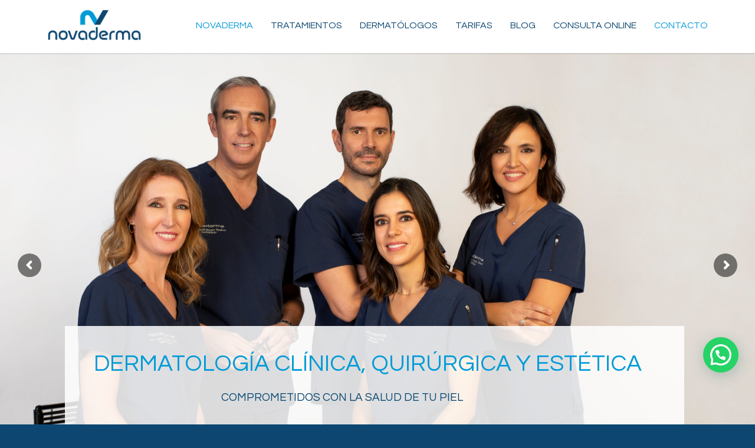

--- FILE ---
content_type: text/html; charset=UTF-8
request_url: https://www.clinicanovaderma.com/
body_size: 23627
content:
<!doctype html>
<html lang="es">
<head>
<meta http-equiv="Content-Type" content="text/html; charset=UTF-8" />
<!-- Mobile Specific Metas & Favicons -->
<meta name="viewport" content="width=device-width, initial-scale=1, maximum-scale=1, user-scalable=0"><link rel="shortcut icon" href="https://www.clinicanovaderma.com/wp-content/uploads/2023/03/favicon-nuevo.jpg"><link rel="apple-touch-icon" href="https://www.clinicanovaderma.com/wp-content/uploads/2023/03/favicon-nuevo.jpg"><link rel="apple-touch-icon" sizes="120x120" href="https://www.clinicanovaderma.com/wp-content/uploads/2023/03/favicon-nuevo.jpg"><link rel="apple-touch-icon" sizes="76x76" href="https://www.clinicanovaderma.com/wp-content/uploads/2023/03/favicon-nuevo.jpg"><link rel="apple-touch-icon" sizes="152x152" href="https://www.clinicanovaderma.com/wp-content/uploads/2023/03/favicon-nuevo.jpg"><!-- WordPress Stuff -->
<meta name='robots' content='index, follow, max-image-preview:large, max-snippet:-1, max-video-preview:-1' />
<script id="cookieyes" type="text/javascript" src="https://cdn-cookieyes.com/client_data/8747b7845e6ec3887a157a96/script.js"></script>
	<!-- This site is optimized with the Yoast SEO plugin v26.7 - https://yoast.com/wordpress/plugins/seo/ -->
	<title>Clínica Novaderma - Clínica Dermatológica en Tomares, Sevilla</title>
	<meta name="description" content="En Clínica Novaderma somos especialistas en dermatología clínica, quirúrgica y estética. Tecnología de vanguardia. Inmediatez y flexibilidad." />
	<link rel="canonical" href="https://www.clinicanovaderma.com/" />
	<meta property="og:locale" content="es_ES" />
	<meta property="og:type" content="website" />
	<meta property="og:title" content="Clínica Novaderma - Clínica Dermatológica en Tomares, Sevilla" />
	<meta property="og:description" content="En Clínica Novaderma somos especialistas en dermatología clínica, quirúrgica y estética. Tecnología de vanguardia. Inmediatez y flexibilidad." />
	<meta property="og:url" content="https://www.clinicanovaderma.com/" />
	<meta property="og:site_name" content="Clínica Dermatológica Novaderma, dermatólogo en Tomares y en Sevilla." />
	<meta property="article:publisher" content="https://www.facebook.com/clinicanovaderma" />
	<meta property="article:modified_time" content="2025-07-17T10:05:58+00:00" />
	<meta property="og:image" content="https://www.clinicanovaderma.com/wp-content/uploads/2025/01/2845B-2847A-20241129_0405-R-scaled.jpg" />
	<meta property="og:image:width" content="2560" />
	<meta property="og:image:height" content="1707" />
	<meta property="og:image:type" content="image/jpeg" />
	<meta name="twitter:card" content="summary_large_image" />
	<script type="application/ld+json" class="yoast-schema-graph">{"@context":"https://schema.org","@graph":[{"@type":"WebPage","@id":"https://www.clinicanovaderma.com/","url":"https://www.clinicanovaderma.com/","name":"Clínica Novaderma - Clínica Dermatológica en Tomares, Sevilla","isPartOf":{"@id":"https://www.clinicanovaderma.com/#website"},"about":{"@id":"https://www.clinicanovaderma.com/#organization"},"primaryImageOfPage":{"@id":"https://www.clinicanovaderma.com/#primaryimage"},"image":{"@id":"https://www.clinicanovaderma.com/#primaryimage"},"thumbnailUrl":"https://www.clinicanovaderma.com/wp-content/uploads/2025/01/2845B-2847A-20241129_0405-R-scaled.jpg","datePublished":"2023-09-08T08:13:01+00:00","dateModified":"2025-07-17T10:05:58+00:00","description":"En Clínica Novaderma somos especialistas en dermatología clínica, quirúrgica y estética. Tecnología de vanguardia. Inmediatez y flexibilidad.","breadcrumb":{"@id":"https://www.clinicanovaderma.com/#breadcrumb"},"inLanguage":"es","potentialAction":[{"@type":"ReadAction","target":["https://www.clinicanovaderma.com/"]}]},{"@type":"ImageObject","inLanguage":"es","@id":"https://www.clinicanovaderma.com/#primaryimage","url":"https://www.clinicanovaderma.com/wp-content/uploads/2025/01/2845B-2847A-20241129_0405-R-scaled.jpg","contentUrl":"https://www.clinicanovaderma.com/wp-content/uploads/2025/01/2845B-2847A-20241129_0405-R-scaled.jpg","width":2560,"height":1707},{"@type":"BreadcrumbList","@id":"https://www.clinicanovaderma.com/#breadcrumb","itemListElement":[{"@type":"ListItem","position":1,"name":"Portada"}]},{"@type":"WebSite","@id":"https://www.clinicanovaderma.com/#website","url":"https://www.clinicanovaderma.com/","name":"Clínica Dermatológica Novaderma, dermatólogo en Tomares y en Sevilla.","description":"Clínica Dermatológica Novaderma, dermatólogo en Tomares y en Sevilla.","publisher":{"@id":"https://www.clinicanovaderma.com/#organization"},"potentialAction":[{"@type":"SearchAction","target":{"@type":"EntryPoint","urlTemplate":"https://www.clinicanovaderma.com/?s={search_term_string}"},"query-input":{"@type":"PropertyValueSpecification","valueRequired":true,"valueName":"search_term_string"}}],"inLanguage":"es"},{"@type":"Organization","@id":"https://www.clinicanovaderma.com/#organization","name":"Clínica Novaderma","url":"https://www.clinicanovaderma.com/","logo":{"@type":"ImageObject","inLanguage":"es","@id":"https://www.clinicanovaderma.com/#/schema/logo/image/","url":"https://www.clinicanovaderma.com/wp-content/uploads/2023/03/logo-novaderma-nuevo.png","contentUrl":"https://www.clinicanovaderma.com/wp-content/uploads/2023/03/logo-novaderma-nuevo.png","width":230,"height":87,"caption":"Clínica Novaderma"},"image":{"@id":"https://www.clinicanovaderma.com/#/schema/logo/image/"},"sameAs":["https://www.facebook.com/clinicanovaderma","https://www.instagram.com/clinica_novaderma?igshid=NzZhOTFlYzFmZQ"]}]}</script>
	<meta name="google-site-verification" content="zRQN35uIR6tju4zFMv92H-ByM1hixzzykLfyHUz-dVQ" />
	<!-- / Yoast SEO plugin. -->


<link rel='dns-prefetch' href='//www.googletagmanager.com' />
<link rel='dns-prefetch' href='//fonts.googleapis.com' />
<link rel="alternate" type="application/rss+xml" title="Clínica Dermatológica Novaderma, dermatólogo en Tomares y en Sevilla. &raquo; Feed" href="https://www.clinicanovaderma.com/feed/" />
<link rel="alternate" type="application/rss+xml" title="Clínica Dermatológica Novaderma, dermatólogo en Tomares y en Sevilla. &raquo; Feed de los comentarios" href="https://www.clinicanovaderma.com/comments/feed/" />
<link rel="alternate" title="oEmbed (JSON)" type="application/json+oembed" href="https://www.clinicanovaderma.com/wp-json/oembed/1.0/embed?url=https%3A%2F%2Fwww.clinicanovaderma.com%2F" />
<link rel="alternate" title="oEmbed (XML)" type="text/xml+oembed" href="https://www.clinicanovaderma.com/wp-json/oembed/1.0/embed?url=https%3A%2F%2Fwww.clinicanovaderma.com%2F&#038;format=xml" />
<style id='wp-img-auto-sizes-contain-inline-css' type='text/css'>
img:is([sizes=auto i],[sizes^="auto," i]){contain-intrinsic-size:3000px 1500px}
/*# sourceURL=wp-img-auto-sizes-contain-inline-css */
</style>
<style id='wp-emoji-styles-inline-css' type='text/css'>

	img.wp-smiley, img.emoji {
		display: inline !important;
		border: none !important;
		box-shadow: none !important;
		height: 1em !important;
		width: 1em !important;
		margin: 0 0.07em !important;
		vertical-align: -0.1em !important;
		background: none !important;
		padding: 0 !important;
	}
/*# sourceURL=wp-emoji-styles-inline-css */
</style>
<link rel='stylesheet' id='contact-form-7-css' href='https://www.clinicanovaderma.com/wp-content/plugins/contact-form-7/includes/css/styles.css?ver=6.1.4' type='text/css' media='all' />
<link rel='stylesheet' id='parent-style-css' href='https://www.clinicanovaderma.com/wp-content/themes/unicon/style.css?ver=7cde890e3d73bf4b2bf261fcf5167010' type='text/css' media='all' />
<link rel='stylesheet' id='stylesheet-css' href='https://www.clinicanovaderma.com/wp-content/themes/unicon-child/style.css?ver=1' type='text/css' media='all' />
<link rel='stylesheet' id='js_composer_front-css' href='https://www.clinicanovaderma.com/wp-content/plugins/js_composer/assets/css/js_composer.min.css?ver=8.7.2' type='text/css' media='all' />
<link rel='stylesheet' id='shortcodes-css' href='https://www.clinicanovaderma.com/wp-content/themes/unicon/framework/css/shortcodes.css?ver=7cde890e3d73bf4b2bf261fcf5167010' type='text/css' media='all' />
<link rel='stylesheet' id='responsive-css' href='https://www.clinicanovaderma.com/wp-content/themes/unicon/framework/css/responsive.css?ver=7cde890e3d73bf4b2bf261fcf5167010' type='text/css' media='all' />
<link rel='stylesheet' id='redux-google-fonts-minti_data-css' href='https://fonts.googleapis.com/css?family=Questrial%3A400%7CQuicksand%3A300%2C400%2C500%2C600%2C700%7COpen+Sans%7CMontserrat&#038;subset=latin-ext%2Clatin&#038;ver=1768319887' type='text/css' media='all' />
<script type="text/javascript" src="https://www.clinicanovaderma.com/wp-includes/js/jquery/jquery.min.js?ver=3.7.1" id="jquery-core-js"></script>
<script type="text/javascript" src="https://www.clinicanovaderma.com/wp-includes/js/jquery/jquery-migrate.min.js?ver=3.4.1" id="jquery-migrate-js"></script>

<!-- Fragmento de código de la etiqueta de Google (gtag.js) añadida por Site Kit -->
<!-- Fragmento de código de Google Analytics añadido por Site Kit -->
<script type="text/javascript" src="https://www.googletagmanager.com/gtag/js?id=GT-KF6XPJM" id="google_gtagjs-js" async></script>
<script type="text/javascript" id="google_gtagjs-js-after">
/* <![CDATA[ */
window.dataLayer = window.dataLayer || [];function gtag(){dataLayer.push(arguments);}
gtag("set","linker",{"domains":["www.clinicanovaderma.com"]});
gtag("js", new Date());
gtag("set", "developer_id.dZTNiMT", true);
gtag("config", "GT-KF6XPJM");
//# sourceURL=google_gtagjs-js-after
/* ]]> */
</script>
<script></script><link rel="https://api.w.org/" href="https://www.clinicanovaderma.com/wp-json/" /><link rel="alternate" title="JSON" type="application/json" href="https://www.clinicanovaderma.com/wp-json/wp/v2/pages/1046" /><meta name="generator" content="Site Kit by Google 1.170.0" /><style type="text/css">
body{font:400 18px Questrial,Arial,Helvetica,sans-serif;color:#0d4771;line-height:25px;}.wrapall,.boxed-layout{background-color:#ffffff;}body.page-template-page-blank-php{background:#ffffff !important;}h1,.title-h1{font:400 28px Questrial,Arial,Helvetica,sans-serif;color:#0a4972;}h2{font:400 24px Questrial,Arial,Helvetica,sans-serif;color:#0a4972;}h3{font:400 20px Questrial,Arial,Helvetica,sans-serif;color:#0a4972;}h4{font:400 20px Questrial,Arial,Helvetica,sans-serif;color:#0a4972;}h5{font:400 16px Questrial,Arial,Helvetica,sans-serif;color:#0a4972;}h6{font:400 16px Questrial,Arial,Helvetica,sans-serif;color:#0a4972;}.title{font-family:'Questrial',Arial,Helvetica,sans-serif;}h1 a,h2 a,h3 a,h4 a,h5 a,h6 a{font-weight:inherit;color:inherit;}h1 a:hover,h2 a:hover,h3 a:hover,h4 a:hover,h5 a:hover,h6 a:hover,a:hover h1,a:hover h2,a:hover h3,a:hover h4,a:hover h5,a:hover h6{color:#333333;}a{color:#0d4771;}a:hover{color:#333333;}input[type='text'],input[type='password'],input[type='email'],input[type='tel'],input[type='date'],input[type='number'],textarea,select{font-family:Questrial,Arial,Helvetica,sans-serif;font-size:18px;}#sidebar .widget h3{font:400 14px Questrial,Arial,Helvetica,sans-serif;color:#444444;}.container .twelve.alt.sidebar-right,.container .twelve.alt.sidebar-left,#sidebar.sidebar-right #sidebar-widgets,#sidebar.sidebar-left #sidebar-widgets{border-color:#efefef;}#topbar{background:#0d4771;color:#ffffff;}#topbar a{color:#ffffff;}#topbar a:hover{color:#333333;}@media only screen and (max-width:767px){#topbar .topbar-col1{background:#0d4771;}} #navigation > ul > li > a{font:400 16px Questrial,Arial,Helvetica,sans-serif;color:#0d4771;}#navigation > ul > li:hover > a,#navigation > ul > li > a:hover{color:#0b9bd8;}#navigation li.current-menu-item > a:hover,#navigation li.current-page-ancestor > a:hover,#navigation li.current-menu-ancestor > a:hover,#navigation li.current-menu-parent > a:hover,#navigation li.current_page_ancestor > a:hover,#navigation > ul > li.sfHover > a{color:#0b9bd8;}#navigation li.current-menu-item > a,#navigation li.current-page-ancestor > a,#navigation li.current-menu-ancestor > a,#navigation li.current-menu-parent > a,#navigation li.current_page_ancestor > a{color:#0b9bd8;}#navigation ul li:hover{border-color:#0b9bd8;}#navigation li.current-menu-item,#navigation li.current-page-ancestor,#navigation li.current-menu-ancestor,#navigation li.current-menu-parent,#navigation li.current_page_ancestor{border-color:#0b9bd8;}#navigation .sub-menu{background:#262626;}#navigation .sub-menu li a{font:400 14px Questrial,Arial,Helvetica,sans-serif;color:#bbbbbb;}#navigation .sub-menu li a:hover{color:#419dd7;}#navigation .sub-menu li.current_page_item > a,#navigation .sub-menu li.current_page_item > a:hover,#navigation .sub-menu li.current-menu-item > a,#navigation .sub-menu li.current-menu-item > a:hover,#navigation .sub-menu li.current-page-ancestor > a,#navigation .sub-menu li.current-page-ancestor > a:hover,#navigation .sub-menu li.current-menu-ancestor > a,#navigation .sub-menu li.current-menu-ancestor > a:hover,#navigation .sub-menu li.current-menu-parent > a,#navigation .sub-menu li.current-menu-parent > a:hover,#navigation .sub-menu li.current_page_ancestor > a,#navigation .sub-menu li.current_page_ancestor > a:hover{color:#419dd7;}#navigation .sub-menu li a,#navigation .sub-menu ul li a{border-color:#333333;}#navigation > ul > li.megamenu > ul.sub-menu{background:#262626;border-color:#0b9bd8;}#navigation > ul > li.megamenu > ul > li{border-right-color:#333333 !important;}#navigation > ul > li.megamenu ul li a{color:#bbbbbb;}#navigation > ul > li.megamenu > ul > li > a{color:#ffffff;}#navigation > ul > li.megamenu > ul ul li a:hover,#header #navigation > ul > li.megamenu > ul ul li.current-menu-item a{color:#419dd7 !important;background-color:#333333 !important;} #search-btn,#shopping-btn,#close-search-btn{color:#bbbbbb;}#search-btn:hover,#shopping-btn:hover,#close-search-btn:hover{color:#999999;}#slogan{font:400 20px Open Sans,Arial,Helvetica,sans-serif;color:#777777;margin-top:26px;} #mobile-navigation{background:#262626;}#mobile-navigation ul li a{font:400 14px Questrial,Arial,Helvetica,sans-serif;color:#bbbbbb;border-bottom-color:#333333 !important;}#mobile-navigation ul li a:hover,#mobile-navigation ul li a:hover [class^='fa-'],#mobile-navigation li.open > a,#mobile-navigation ul li.current-menu-item > a,#mobile-navigation ul li.current-menu-ancestor > a{color:#419dd7;}body #mobile-navigation li.open > a [class^='fa-']{color:#419dd7;}#mobile-navigation form,#mobile-navigation form input{background:#444444;color:#cccccc;}#mobile-navigation form:before{color:#cccccc;}#mobile-header{background:#ffffff;height:90px;}#mobile-navigation-btn,#mobile-cart-btn,#mobile-shopping-btn{color:#bbbbbb;line-height:90px;}#mobile-navigation-btn:hover,#mobile-cart-btn:hover,#mobile-shopping-btn:hover{color:#999999;}#mobile-header .logo{margin-top:5px;} #header.header-v1{height:90px;background:#ffffff;}.header-v1 .logo{margin-top:5px;}.header-v1 #navigation > ul > li{height:90px;padding-top:35px;}.header-v1 #navigation .sub-menu{top:90px;}.header-v1 .header-icons-divider{line-height:90px;background:#efefef;}#header.header-v1 .widget_shopping_cart{top:90px;}.header-v1 #search-btn,.header-v1 #close-search-btn,.header-v1 #shopping-btn{line-height:90px;}.header-v1 #search-top,.header-v1 #search-top input{height:90px;}.header-v1 #search-top input{color:#666666;font-family:Questrial,Arial,Helvetica,sans-serif;} #header.header-v3{background:#ffffff;}.header-v3 .navigation-wrap{background:#ffffff;border-top:1px solid #efefef;}.header-v3 .logo{margin-top:30px;margin-bottom:30px;} #header.header-v4{background:#ffffff;}.header-v4 .navigation-wrap{background:#ffffff;border-top:1px solid #efefef;}.header-v4 .logo{margin-top:30px;margin-bottom:30px;} #transparentimage{padding:90px 0 0 0;}.header-is-transparent #mobile-navigation{top:90px;} .stuck{background:#ffffff;} .titlebar h1,.title-h1{font:22px Open Sans,Arial,Helvetica,sans-serif;color:#777777;}#fulltitle{background:#f9f9f9;border-bottom:1px solid #efefef;}#breadcrumbs{margin-top:6px;}#breadcrumbs,#breadcrumbs a{font:13px Open Sans,Arial,Helvetica,sans-serif;color:#aaaaaa;}#breadcrumbs a:hover{color:#666666;}#fullimagecenter h1,#transparentimage h1,#fullimagecenter .title-h1,#transparentimage .title-h1{font:42px Montserrat,Arial,Helvetica,sans-serif;color:#ffffff;text-transform:uppercase;letter-spacing:1px;text-align:center;} #footer .widget h3{font:400 13px Questrial,Arial,Helvetica,sans-serif;color:#ffffff;}#footer{color:#ffffff;border-top:4px none #0d4771;}#footer{background-color:#0d4771;}#footer a,#footer .widget ul li:after{color:#ffffff;}#footer a:hover,#footer .widget ul li:hover:after{color:#ffffff;}#footer .widget ul li{border-bottom-color:#333333;} #copyright{background:#0d4771;color:#ffffff;}#copyright a{color:#ffffff;}#copyright a:hover{color:#cccccc;} .highlight{color:#0d4771 !important;}::selection{background:#0d4771;}::-moz-selection{background:#0d4771;}#shopping-btn span{background:#0d4771;}.blog-page .post h1 a:hover,.blog-page .post h2 a:hover{color:#0d4771;}.entry-image .entry-overlay{background:#0d4771;}.entry-quote a:hover{background:#0d4771;}.entry-link a:hover{background:#0d4771;}.blog-single .entry-tags a:hover{color:#0d4771;}.sharebox ul li a:hover{color:#0d4771;}.commentlist li.bypostauthor .comment-text{border-color:#0d4771;}#pagination .current a{background:#0d4771;}#filters ul li a:hover{color:#0d4771;}#filters ul li a.active{color:#0d4771;}#back-to-top a:hover{background-color:#0d4771;}#sidebar .widget ul li a:hover{color:#0d4771;}#sidebar .widget ul li:hover:after{color:#0d4771;}.widget_tag_cloud a:hover,.widget_product_tag_cloud a:hover{background:#0d4771;border-color:#0d4771;}.widget_portfolio .portfolio-widget-item .portfolio-overlay{background:#0d4771;}#sidebar .widget_nav_menu ul li a:hover{color:#0d4771;}#footer .widget_tag_cloud a:hover,#footer .widget_product_tag_cloud a:hover{background:#0d4771;border-color:#0d4771;} .box.style-2{border-top-color:#0d4771;}.box.style-4{border-color:#0d4771;}.box.style-6{background:#0d4771;}a.button,input[type=submit],button,.minti_button{background:#0d4771;border-color:#0d4771;}a.button.color-2{color:#0d4771;border-color:#0d4771;}a.button.color-3{background:#0d4771;border-color:#0d4771;}a.button.color-9{color:#0d4771;}a.button.color-6:hover{background:#0d4771;border-color:#0d4771;}a.button.color-7:hover{background:#0d4771;border-color:#0d4771;}.counter-number{color:#0d4771;}.divider-title.align-center:after,.divider-title.align-left:after{background-color:#0d4771}.divider5{border-bottom-color:#0d4771;}.dropcap.dropcap-circle{background-color:#0d4771;}.dropcap.dropcap-box{background-color:#0d4771;}.dropcap.dropcap-color{color:#0d4771;}.toggle .toggle-title.active,.color-light .toggle .toggle-title.active{background:#0d4771;border-color:#0d4771;}.iconbox-style-1.icon-color-accent i.boxicon,.iconbox-style-2.icon-color-accent i.boxicon,.iconbox-style-3.icon-color-accent i.boxicon,.iconbox-style-8.icon-color-accent i.boxicon,.iconbox-style-9.icon-color-accent i.boxicon{color:#0d4771!important;}.iconbox-style-4.icon-color-accent i.boxicon,.iconbox-style-5.icon-color-accent i.boxicon,.iconbox-style-6.icon-color-accent i.boxicon,.iconbox-style-7.icon-color-accent i.boxicon,.flip .icon-color-accent.card .back{background:#0d4771;}.latest-blog .blog-item .blog-overlay{background:#0d4771;}.latest-blog .blog-item .blog-pic i{color:#0d4771;}.latest-blog .blog-item h4 a:hover{color:#0d4771;}.progressbar .progress-percentage{background:#0d4771;}.wpb_widgetised_column .widget ul li a:hover{color:#0d4771;}.wpb_widgetised_column .widget ul li:hover:after{color:#0d4771;}.wpb_accordion .wpb_accordion_wrapper .ui-state-active .ui-icon{background-color:#0d4771;}.wpb_accordion .wpb_accordion_wrapper .ui-state-active.wpb_accordion_header a{color:#0d4771;}.wpb_accordion .wpb_accordion_wrapper .wpb_accordion_header a:hover,.wpb_accordion .wpb_accordion_wrapper .wpb_accordion_header a:hover .ui-state-default .ui-icon{color:#0d4771;}.wpb_accordion .wpb_accordion_wrapper .wpb_accordion_header:hover .ui-icon{background-color:#0d4771!important;}.wpb_content_element.wpb_tabs .wpb_tabs_nav li.ui-tabs-active{border-bottom-color:#0d4771;}.portfolio-item h4 a:hover{color:#0d4771;}.portfolio-filters ul li a:hover{color:#0d4771;}.portfolio-filters ul li a.active{color:#0d4771;}.portfolio-overlay-icon .portfolio-overlay{background:#0d4771;}.portfolio-overlay-icon i{color:#0d4771;}.portfolio-overlay-effect .portfolio-overlay{background:#0d4771;}.portfolio-overlay-name .portfolio-overlay{background:#0d4771;}.portfolio-detail-attributes ul li a:hover{color:#0d4771;}a.catimage:hover .catimage-text{background:#0d4771;} .products li h3{font:400 18px Questrial,Arial,Helvetica,sans-serif;color:#0d4771;}.woocommerce .button.checkout-button{background:#0d4771;border-color:#0d4771;}.woocommerce .products .onsale{background:#0d4771;}.product .onsale{background:#0d4771;}button.single_add_to_cart_button:hover{background:#0d4771;}.woocommerce-tabs > ul > li.active a{color:#0d4771;border-bottom-color:#0d4771;}p.stars a:hover{background:#0d4771;}p.stars a.active,p.stars a.active:after{background:#0d4771;}.product_list_widget a{color:#0d4771;}.woocommerce .widget_layered_nav li.chosen a{color:#0d4771!important;}.woocommerce .widget_product_categories > ul > li.current-cat > a{color:#0d4771!important;}.woocommerce .widget_product_categories > ul > li.current-cat:after{color:#0d4771!important;}.woocommerce-message{background:#0d4771;}.bbp-topics-front ul.super-sticky .bbp-topic-title:before,.bbp-topics ul.super-sticky .bbp-topic-title:before,.bbp-topics ul.sticky .bbp-topic-title:before,.bbp-forum-content ul.sticky .bbp-topic-title:before{color:#0d4771!important;}#subscription-toggle a:hover{background:#0d4771;}.bbp-pagination-links span.current{background:#0d4771;}div.wpcf7-mail-sent-ok,div.wpcf7-mail-sent-ng,div.wpcf7-spam-blocked,div.wpcf7-validation-errors{background:#0d4771;}.wpcf7-not-valid{border-color:#0d4771 !important;}.products .button.add_to_cart_button{color:#0d4771!important;}.minti_list.color-accent li:before{color:#0d4771!important;}.blogslider_text .post-categories li a{background-color:#0d4771;}.minti_zooming_slider .flex-control-nav li .minti_zooming_slider_ghost{background-color:#0d4771;}.minti_carousel.pagination_numbers .owl-dots .owl-dot.active{background-color:#0d4771;}.wpb_content_element.wpb_tour .wpb_tabs_nav li.ui-tabs-active,.color-light .wpb_content_element.wpb_tour .wpb_tabs_nav li.ui-tabs-active{background-color:#0d4771;}.masonry_icon i{color:#0d4771;}.woocommerce-MyAccount-navigation-link.is-active a{color:#0d4771;} .font-special,.button,.counter-title,h6,.wpb_accordion .wpb_accordion_wrapper .wpb_accordion_header a,.pricing-plan .pricing-plan-head h3,a.catimage,.divider-title,button,input[type='submit'],input[type='reset'],input[type='button'],.vc_pie_chart h4,.page-404 h3,.minti_masonrygrid_item h4{font-family:'Quicksand',Arial,Helvetica,sans-serif;}.ui-helper-reset{line-height:25px;} .header-icons{display:none;}.white li::marker{color:white;}.member .member-content{border-top:1px solid rgba(130,130,130,0.14);border-bottom:0;padding:20px 0 20px 0 !important;margin:0;}.tss-carousel-main .swiper-pagination-bullet:hover,.tss-carousel-main .swiper-pagination-bullet-active,.tss-carousel .swiper-pagination-bullet:hover,.tss-carousel .swiper-pagination-bullet-active{opacity:1;background:#0d4771;}.frecuente{font:400 20px Questrial,Arial,Helvetica,sans-serif;}.cky-revisit-bottom-left{bottom:50px;left:15px;}#back-to-top{position:fixed;z-index:1000;bottom:0;left:24px;display:none;}.notifications-sticky div.wpcf7-response-output{position:static;background:grey;color:white;padding:5px 10px!important;min-height:auto;}.notifications-sticky div.wpcf7-response-output:after{display:none;}.fa{font-weight:900 !important;}p{font-size:18px !important;line-height:25px;}@media (max-width:768px){p{line-height:25px;font-size:18px;}.entry-image{background-size:contain;background-position:center;background-repeat:no-repeat;}@media only screen and (max-width:959px){#header,.sticky-wrapper{display:none;}#mobile-header{display:inherit}}@media only screen and (min-width:480px) and (max-width:767px){.vc_responsive .wpb_row .vc_col-sm-12{padding-left:0;padding-right:0;}p{font-size:18px;line-height:25px !important;}}@media only screen and (max-width:479px){.vc_responsive .wpb_row .vc_col-sm-12{padding-left:0;padding-right:0;}p{font-size:18px;line-height:25px !important;}}
</style><meta name="generator" content="Powered by WPBakery Page Builder - drag and drop page builder for WordPress."/>
<meta name="generator" content="Powered by Slider Revolution 6.7.40 - responsive, Mobile-Friendly Slider Plugin for WordPress with comfortable drag and drop interface." />
<meta name="description" content="Dermatología clínica, quirúrgica y estética. Tecnología de vanguardia. Inmediatez y flexibilidad."><meta property="og:locale" content="es_ES"><meta property="og:type" content="article"><meta property="og:url" content="https://www.clinicanovaderma.com/"><meta property="og:site_name" content="Clínica Dermatológica Novaderma, dermatólogo en Tomares y en Sevilla."><meta property="og:title" content="Clínica Novaderma"><meta property="og:description" content="Dermatología clínica, quirúrgica y estética. Tecnología de vanguardia. Inmediatez y flexibilidad."><meta property="twitter:card" content="summary_large_image"><meta property="twitter:title" content="Clínica Novaderma"><meta property="twitter:description" content="Dermatología clínica, quirúrgica y estética. Tecnología de vanguardia. Inmediatez y flexibilidad."><link rel="icon" href="https://www.clinicanovaderma.com/wp-content/uploads/2023/03/cropped-favicon-nuevo-32x32.jpg" sizes="32x32" />
<link rel="icon" href="https://www.clinicanovaderma.com/wp-content/uploads/2023/03/cropped-favicon-nuevo-192x192.jpg" sizes="192x192" />
<link rel="apple-touch-icon" href="https://www.clinicanovaderma.com/wp-content/uploads/2023/03/cropped-favicon-nuevo-180x180.jpg" />
<meta name="msapplication-TileImage" content="https://www.clinicanovaderma.com/wp-content/uploads/2023/03/cropped-favicon-nuevo-270x270.jpg" />
<script>function setREVStartSize(e){
			//window.requestAnimationFrame(function() {
				window.RSIW = window.RSIW===undefined ? window.innerWidth : window.RSIW;
				window.RSIH = window.RSIH===undefined ? window.innerHeight : window.RSIH;
				try {
					var pw = document.getElementById(e.c).parentNode.offsetWidth,
						newh;
					pw = pw===0 || isNaN(pw) || (e.l=="fullwidth" || e.layout=="fullwidth") ? window.RSIW : pw;
					e.tabw = e.tabw===undefined ? 0 : parseInt(e.tabw);
					e.thumbw = e.thumbw===undefined ? 0 : parseInt(e.thumbw);
					e.tabh = e.tabh===undefined ? 0 : parseInt(e.tabh);
					e.thumbh = e.thumbh===undefined ? 0 : parseInt(e.thumbh);
					e.tabhide = e.tabhide===undefined ? 0 : parseInt(e.tabhide);
					e.thumbhide = e.thumbhide===undefined ? 0 : parseInt(e.thumbhide);
					e.mh = e.mh===undefined || e.mh=="" || e.mh==="auto" ? 0 : parseInt(e.mh,0);
					if(e.layout==="fullscreen" || e.l==="fullscreen")
						newh = Math.max(e.mh,window.RSIH);
					else{
						e.gw = Array.isArray(e.gw) ? e.gw : [e.gw];
						for (var i in e.rl) if (e.gw[i]===undefined || e.gw[i]===0) e.gw[i] = e.gw[i-1];
						e.gh = e.el===undefined || e.el==="" || (Array.isArray(e.el) && e.el.length==0)? e.gh : e.el;
						e.gh = Array.isArray(e.gh) ? e.gh : [e.gh];
						for (var i in e.rl) if (e.gh[i]===undefined || e.gh[i]===0) e.gh[i] = e.gh[i-1];
											
						var nl = new Array(e.rl.length),
							ix = 0,
							sl;
						e.tabw = e.tabhide>=pw ? 0 : e.tabw;
						e.thumbw = e.thumbhide>=pw ? 0 : e.thumbw;
						e.tabh = e.tabhide>=pw ? 0 : e.tabh;
						e.thumbh = e.thumbhide>=pw ? 0 : e.thumbh;
						for (var i in e.rl) nl[i] = e.rl[i]<window.RSIW ? 0 : e.rl[i];
						sl = nl[0];
						for (var i in nl) if (sl>nl[i] && nl[i]>0) { sl = nl[i]; ix=i;}
						var m = pw>(e.gw[ix]+e.tabw+e.thumbw) ? 1 : (pw-(e.tabw+e.thumbw)) / (e.gw[ix]);
						newh =  (e.gh[ix] * m) + (e.tabh + e.thumbh);
					}
					var el = document.getElementById(e.c);
					if (el!==null && el) el.style.height = newh+"px";
					el = document.getElementById(e.c+"_wrapper");
					if (el!==null && el) {
						el.style.height = newh+"px";
						el.style.display = "block";
					}
				} catch(e){
					console.log("Failure at Presize of Slider:" + e)
				}
			//});
		  };</script>
		<style type="text/css" id="wp-custom-css">
			.sombra:hover {
	opacity: 0.8;
	filter: grayscale(100%);
            -webkit-filter: 	grayscale(100%);
	
}

.wpb_row, .wpb_content_element, ul.wpb_thumbnails-fluid > li, .last_toggle_el_margin, .wpb_button {
    margin-bottom: 20px;
}

.linea {
	
		border-style: solid;
    border-width: 0px 3px 0px 0px;
    border-color: #ffffff;
    transition: background 0.3s, border 0.3s, border-radius 0.3s, box-shadow 0.3s;
    text-align: right;
}
	
.margenes, .wpb_content_element {
    margin: 0 10px 20px 10px;
}
p {
    font-size: 17px;
    line-height: 20px;
}		</style>
		<style type="text/css" data-type="vc_shortcodes-default-css">.vc_do_icon{margin-bottom:35px;}</style><noscript><style> .wpb_animate_when_almost_visible { opacity: 1; }</style></noscript><link rel='stylesheet' id='vc_font_awesome_5_shims-css' href='https://www.clinicanovaderma.com/wp-content/plugins/js_composer/assets/lib/vendor/dist/@fortawesome/fontawesome-free/css/v4-shims.min.css?ver=8.7.2' type='text/css' media='all' />
<link rel='stylesheet' id='vc_font_awesome_6-css' href='https://www.clinicanovaderma.com/wp-content/plugins/js_composer/assets/lib/vendor/dist/@fortawesome/fontawesome-free/css/all.min.css?ver=8.7.2' type='text/css' media='all' />
<link rel='stylesheet' id='joinchat-css' href='https://www.clinicanovaderma.com/wp-content/plugins/creame-whatsapp-me/public/css/joinchat.min.css?ver=6.0.10' type='text/css' media='all' />
<style id='joinchat-inline-css' type='text/css'>
.joinchat{--ch:197;--cs:100%;--cl:42%;--bw:1}.joinchat{bottom:80px}@media(max-width:480px),(orientation:landscape)and(max-width:767px){.joinchat{}}
/*# sourceURL=joinchat-inline-css */
</style>
<link rel='stylesheet' id='rs-plugin-settings-css' href='//www.clinicanovaderma.com/wp-content/plugins/revslider/sr6/assets/css/rs6.css?ver=6.7.40' type='text/css' media='all' />
<style id='rs-plugin-settings-inline-css' type='text/css'>
		#rev_slider_5_1_wrapper .hesperiden.tparrows{cursor:pointer;background:rgba(0,0,0,0.5);width:40px;height:40px;position:absolute;display:block;z-index:1000;  border-radius:50%}#rev_slider_5_1_wrapper .hesperiden.tparrows.rs-touchhover{background:#000000}#rev_slider_5_1_wrapper .hesperiden.tparrows:before{font-family:'revicons';font-size:20px;color:#ffffff;display:block;line-height:40px;text-align:center}#rev_slider_5_1_wrapper .hesperiden.tparrows.tp-leftarrow:before{content:'\e82c';  margin-left:-3px}#rev_slider_5_1_wrapper .hesperiden.tparrows.tp-rightarrow:before{content:'\e82d';  margin-right:-3px}#rev_slider_5_1_wrapper .ares.tp-bullets{}#rev_slider_5_1_wrapper .ares.tp-bullets:before{content:' ';position:absolute;width:100%;height:100%;background:transparent;padding:10px;margin-left:-10px;margin-top:-10px;box-sizing:content-box}#rev_slider_5_1_wrapper .ares .tp-bullet{width:13px;height:13px;position:absolute;background:#e5e5e5;border-radius:50%;cursor:pointer;box-sizing:content-box}#rev_slider_5_1_wrapper .ares .tp-bullet.rs-touchhover,#rev_slider_5_1_wrapper .ares .tp-bullet.selected{background:#ffffff}#rev_slider_5_1_wrapper .ares .tp-bullet-title{position:absolute; color:#888888; font-size:12px; padding:0px 10px; font-weight:600; right:27px; top:-4px;  background:rgba(255,255,255,0.75); visibility:hidden; transform:translatex(-20px); -webkit-transform:translatex(-20px); transition:transform 0.3s; -webkit-transition:transform 0.3s; line-height:20px; white-space:nowrap}#rev_slider_5_1_wrapper .ares .tp-bullet-title:after{width:0px;height:0px;border-style:solid;border-width:10px 0 10px 10px;border-color:transparent transparent transparent rgba(255,255,255,0.75);content:' ';  position:absolute;  right:-10px;top:0px}#rev_slider_5_1_wrapper .ares .tp-bullet.rs-touchhover .tp-bullet-title{visibility:visible;  transform:translatex(0px); -webkit-transform:translatex(0px)}#rev_slider_5_1_wrapper .ares .tp-bullet.selected.rs-touchhover .tp-bullet-title{background:#ffffff}#rev_slider_5_1_wrapper .ares .tp-bullet.selected.rs-touchhover .tp-bullet-title:after{border-color:transparent transparent transparent #ffffff}#rev_slider_5_1_wrapper .ares.tp-bullets.rs-touchhover .tp-bullet-title{visibility:hidden}#rev_slider_5_1_wrapper .ares.tp-bullets.rs-touchhover .tp-bullet.rs-touchhover .tp-bullet-title{visibility:visible;  transform:translateX(0px) translatey(0px); -webkit-transform:translateX(0px) translatey(0px)}#rev_slider_5_1_wrapper .ares.nav-dir-vertical.nav-pos-hor-left .tp-bullet-title{right:auto; left:27px; transform:translatex(20px); -webkit-transform:translatex(20px)}#rev_slider_5_1_wrapper .ares.nav-dir-vertical.nav-pos-hor-left .tp-bullet-title:after{border-width:10px 10px 10px 0 !important; border-color:transparent rgba(255,255,255,0.75) transparent transparent; right:auto !important; left:-10px !important}#rev_slider_5_1_wrapper .ares.nav-dir-vertical.nav-pos-hor-left .tp-bullet.selected.rs-touchhover .tp-bullet-title:after{border-color:transparent #ffffff transparent transparent !important}#rev_slider_5_1_wrapper .ares.nav-dir-horizontal.nav-pos-ver-center .tp-bullet-title,#rev_slider_5_1_wrapper .ares.nav-dir-horizontal.nav-pos-ver-bottom .tp-bullet-title{top:-35px; left:50%; right:auto; transform:translateX(-50%) translateY(-10px);-webkit-transform:translateX(-50%) translateY(-10px)}#rev_slider_5_1_wrapper .ares.nav-dir-horizontal.nav-pos-ver-center .tp-bullet-title:after,#rev_slider_5_1_wrapper .ares.nav-dir-horizontal.nav-pos-ver-bottom .tp-bullet-title:after{border-width:10px 10px 0px 10px; border-color:rgba(255,255,255,0.75) transparent transparent transparent; right:auto; left:50%; margin-left:-10px; top:auto; bottom:-10px}#rev_slider_5_1_wrapper .ares.nav-dir-horizontal.nav-pos-ver-center .tp-bullet.selected.rs-touchhover .tp-bullet-title:after,#rev_slider_5_1_wrapper .ares.nav-dir-horizontal.nav-pos-ver-bottom .tp-bullet.selected.rs-touchhover .tp-bullet-title:after{border-color:#ffffff transparent transparent transparent}#rev_slider_5_1_wrapper .ares.nav-dir-horizontal.nav-pos-ver-center .tp-bullet.rs-touchhover .tp-bullet-title,#rev_slider_5_1_wrapper .ares.nav-dir-horizontal.nav-pos-ver-bottom .tp-bullet.rs-touchhover .tp-bullet-title{transform:translateX(-50%) translatey(0px); -webkit-transform:translateX(-50%) translatey(0px)}#rev_slider_5_1_wrapper .ares.nav-dir-horizontal.nav-pos-ver-top .tp-bullet-title{top:25px; left:50%; right:auto; transform:translateX(-50%) translateY(10px);-webkit-transform:translateX(-50%) translateY(10px)}#rev_slider_5_1_wrapper .ares.nav-dir-horizontal.nav-pos-ver-top .tp-bullet-title:after{border-width:0 10px 10px 10px; border-color:transparent transparent rgba(255,255,255,0.75) transparent; right:auto; left:50%; margin-left:-10px; bottom:auto; top:-10px}#rev_slider_5_1_wrapper .ares.nav-dir-horizontal.nav-pos-ver-top .tp-bullet.selected.rs-touchhover .tp-bullet-title:after{border-color:transparent transparent #ffffff transparent}#rev_slider_5_1_wrapper .ares.nav-dir-horizontal.nav-pos-ver-top .tp-bullet.rs-touchhover .tp-bullet-title{transform:translateX(-50%) translatey(0px); -webkit-transform:translateX(-50%) translatey(0px)}
		#rev_slider_32_2_wrapper .hesperiden.tparrows{cursor:pointer;background:rgba(0,0,0,0.5);width:40px;height:40px;position:absolute;display:block;z-index:1000;  border-radius:50%}#rev_slider_32_2_wrapper .hesperiden.tparrows.rs-touchhover{background:#000000}#rev_slider_32_2_wrapper .hesperiden.tparrows:before{font-family:'revicons';font-size:20px;color:#ffffff;display:block;line-height:40px;text-align:center}#rev_slider_32_2_wrapper .hesperiden.tparrows.tp-leftarrow:before{content:'\e82c';  margin-left:-3px}#rev_slider_32_2_wrapper .hesperiden.tparrows.tp-rightarrow:before{content:'\e82d';  margin-right:-3px}#rev_slider_32_2_wrapper .ares.tp-bullets{}#rev_slider_32_2_wrapper .ares.tp-bullets:before{content:' ';position:absolute;width:100%;height:100%;background:transparent;padding:10px;margin-left:-10px;margin-top:-10px;box-sizing:content-box}#rev_slider_32_2_wrapper .ares .tp-bullet{width:13px;height:13px;position:absolute;background:#e5e5e5;border-radius:50%;cursor:pointer;box-sizing:content-box}#rev_slider_32_2_wrapper .ares .tp-bullet.rs-touchhover,#rev_slider_32_2_wrapper .ares .tp-bullet.selected{background:#ffffff}#rev_slider_32_2_wrapper .ares .tp-bullet-title{position:absolute; color:#888888; font-size:12px; padding:0px 10px; font-weight:600; right:27px; top:-4px;  background:rgba(255,255,255,0.75); visibility:hidden; transform:translatex(-20px); -webkit-transform:translatex(-20px); transition:transform 0.3s; -webkit-transition:transform 0.3s; line-height:20px; white-space:nowrap}#rev_slider_32_2_wrapper .ares .tp-bullet-title:after{width:0px;height:0px;border-style:solid;border-width:10px 0 10px 10px;border-color:transparent transparent transparent rgba(255,255,255,0.75);content:' ';  position:absolute;  right:-10px;top:0px}#rev_slider_32_2_wrapper .ares .tp-bullet.rs-touchhover .tp-bullet-title{visibility:visible;  transform:translatex(0px); -webkit-transform:translatex(0px)}#rev_slider_32_2_wrapper .ares .tp-bullet.selected.rs-touchhover .tp-bullet-title{background:#ffffff}#rev_slider_32_2_wrapper .ares .tp-bullet.selected.rs-touchhover .tp-bullet-title:after{border-color:transparent transparent transparent #ffffff}#rev_slider_32_2_wrapper .ares.tp-bullets.rs-touchhover .tp-bullet-title{visibility:hidden}#rev_slider_32_2_wrapper .ares.tp-bullets.rs-touchhover .tp-bullet.rs-touchhover .tp-bullet-title{visibility:visible;  transform:translateX(0px) translatey(0px); -webkit-transform:translateX(0px) translatey(0px)}#rev_slider_32_2_wrapper .ares.nav-dir-vertical.nav-pos-hor-left .tp-bullet-title{right:auto; left:27px; transform:translatex(20px); -webkit-transform:translatex(20px)}#rev_slider_32_2_wrapper .ares.nav-dir-vertical.nav-pos-hor-left .tp-bullet-title:after{border-width:10px 10px 10px 0 !important; border-color:transparent rgba(255,255,255,0.75) transparent transparent; right:auto !important; left:-10px !important}#rev_slider_32_2_wrapper .ares.nav-dir-vertical.nav-pos-hor-left .tp-bullet.selected.rs-touchhover .tp-bullet-title:after{border-color:transparent #ffffff transparent transparent !important}#rev_slider_32_2_wrapper .ares.nav-dir-horizontal.nav-pos-ver-center .tp-bullet-title,#rev_slider_32_2_wrapper .ares.nav-dir-horizontal.nav-pos-ver-bottom .tp-bullet-title{top:-35px; left:50%; right:auto; transform:translateX(-50%) translateY(-10px);-webkit-transform:translateX(-50%) translateY(-10px)}#rev_slider_32_2_wrapper .ares.nav-dir-horizontal.nav-pos-ver-center .tp-bullet-title:after,#rev_slider_32_2_wrapper .ares.nav-dir-horizontal.nav-pos-ver-bottom .tp-bullet-title:after{border-width:10px 10px 0px 10px; border-color:rgba(255,255,255,0.75) transparent transparent transparent; right:auto; left:50%; margin-left:-10px; top:auto; bottom:-10px}#rev_slider_32_2_wrapper .ares.nav-dir-horizontal.nav-pos-ver-center .tp-bullet.selected.rs-touchhover .tp-bullet-title:after,#rev_slider_32_2_wrapper .ares.nav-dir-horizontal.nav-pos-ver-bottom .tp-bullet.selected.rs-touchhover .tp-bullet-title:after{border-color:#ffffff transparent transparent transparent}#rev_slider_32_2_wrapper .ares.nav-dir-horizontal.nav-pos-ver-center .tp-bullet.rs-touchhover .tp-bullet-title,#rev_slider_32_2_wrapper .ares.nav-dir-horizontal.nav-pos-ver-bottom .tp-bullet.rs-touchhover .tp-bullet-title{transform:translateX(-50%) translatey(0px); -webkit-transform:translateX(-50%) translatey(0px)}#rev_slider_32_2_wrapper .ares.nav-dir-horizontal.nav-pos-ver-top .tp-bullet-title{top:25px; left:50%; right:auto; transform:translateX(-50%) translateY(10px);-webkit-transform:translateX(-50%) translateY(10px)}#rev_slider_32_2_wrapper .ares.nav-dir-horizontal.nav-pos-ver-top .tp-bullet-title:after{border-width:0 10px 10px 10px; border-color:transparent transparent rgba(255,255,255,0.75) transparent; right:auto; left:50%; margin-left:-10px; bottom:auto; top:-10px}#rev_slider_32_2_wrapper .ares.nav-dir-horizontal.nav-pos-ver-top .tp-bullet.selected.rs-touchhover .tp-bullet-title:after{border-color:transparent transparent #ffffff transparent}#rev_slider_32_2_wrapper .ares.nav-dir-horizontal.nav-pos-ver-top .tp-bullet.rs-touchhover .tp-bullet-title{transform:translateX(-50%) translatey(0px); -webkit-transform:translateX(-50%) translatey(0px)}
/*# sourceURL=rs-plugin-settings-inline-css */
</style>
</head>

<body data-rsssl=1 class="home wp-singular page-template-default page page-id-1046 wp-theme-unicon wp-child-theme-unicon-child smooth-scroll wpb-js-composer js-comp-ver-8.7.2 vc_responsive" itemscope itemtype="https://schema.org/WebPage">
	<style>@media (max-width: 768px) {
    p {
        line-height: 25px; /* Ajuste de interlineado para dispositivos móviles */
		font-size: 14px;
    }
}</style>	<div class="site-wrapper wrapall">

	
<header id="header" class="header header-v1 header-v1-only clearfix  ">
		
	<div class="container">
	
		<div id="logo-navigation" class="sixteen columns">
			
			<div id="logo" class="logo">
									<a href="https://www.clinicanovaderma.com/"><img src="https://www.clinicanovaderma.com/wp-content/uploads/2023/09/logo-novaderma-nuevo-SIN-e1695125919975.png" alt="Clínica Dermatológica Novaderma, dermatólogo en Tomares y en Sevilla." class="logo_standard" /></a>
					<a href="https://www.clinicanovaderma.com/"><img src="https://www.clinicanovaderma.com/wp-content/uploads/2023/09/logo-novaderma-nuevo-SIN-e1695125919975.png" alt="Clínica Dermatológica Novaderma, dermatólogo en Tomares y en Sevilla." class="logo_transparent" /></a>					<a href="https://www.clinicanovaderma.com/"><img src="https://www.clinicanovaderma.com/wp-content/uploads/2023/09/logo-novaderma-nuevo-SIN-e1695125919975.png" width="200" height="76" alt="Clínica Dermatológica Novaderma, dermatólogo en Tomares y en Sevilla." class="logo_retina" /></a>					<a href="https://www.clinicanovaderma.com/"><img src="https://www.clinicanovaderma.com/wp-content/uploads/2023/09/logo-novaderma-nuevo-SIN-e1695125919975.png" width="200" height="76" alt="Clínica Dermatológica Novaderma, dermatólogo en Tomares y en Sevilla." class="logo_retina_transparent" /></a>							</div>

			<div id="navigation" class="clearfix">			
				<div class="header-icons">
												
								</div>	

				<ul id="nav" class="menu"><li id="menu-item-1334" class="menu-item menu-item-type-post_type menu-item-object-page menu-item-home current-menu-item page_item page-item-1046 current_page_item menu-item-1334"><a href="https://www.clinicanovaderma.com/" aria-current="page">NOVADERMA</a></li>
<li id="menu-item-1335" class="menu-item menu-item-type-custom menu-item-object-custom menu-item-has-children menu-item-1335"><a href="#">TRATAMIENTOS</a>
<ul class="sub-menu">
	<li id="menu-item-1358" class="menu-item menu-item-type-post_type menu-item-object-page menu-item-has-children menu-item-1358"><a href="https://www.clinicanovaderma.com/dermato-oncologia/">Dermato-oncología</a>
	<ul class="sub-menu">
		<li id="menu-item-1895" class="menu-item menu-item-type-post_type menu-item-object-page menu-item-1895"><a href="https://www.clinicanovaderma.com/dermato-oncologia/cirugia-de-mohs-en-sevilla/">Cirugía de Mohs</a></li>
	</ul>
</li>
	<li id="menu-item-1377" class="menu-item menu-item-type-post_type menu-item-object-page menu-item-1377"><a href="https://www.clinicanovaderma.com/dermatologia-clinica/">Dermatología clínica</a></li>
	<li id="menu-item-1376" class="menu-item menu-item-type-post_type menu-item-object-page menu-item-has-children menu-item-1376"><a href="https://www.clinicanovaderma.com/cirugia-dermatologica-cosmetica/">Cirugía Dermatológica Cosmética</a>
	<ul class="sub-menu">
		<li id="menu-item-1362" class="menu-item menu-item-type-post_type menu-item-object-page menu-item-1362"><a href="https://www.clinicanovaderma.com/blefaroplastia/">Blefaroplastia</a></li>
		<li id="menu-item-1379" class="menu-item menu-item-type-post_type menu-item-object-page menu-item-1379"><a href="https://www.clinicanovaderma.com/lesiones-cutaneas-benignas/">Lesiones cutáneas benignas</a></li>
		<li id="menu-item-1363" class="menu-item menu-item-type-post_type menu-item-object-page menu-item-1363"><a href="https://www.clinicanovaderma.com/tratamiento-de-hidrosadenitis/">Tratamiento de hidrosadenitis</a></li>
		<li id="menu-item-1375" class="menu-item menu-item-type-post_type menu-item-object-page menu-item-1375"><a href="https://www.clinicanovaderma.com/cirugia-de-lobulo-rasgado/">Cirugía de Lóbulo rasgado</a></li>
		<li id="menu-item-1383" class="menu-item menu-item-type-post_type menu-item-object-page menu-item-1383"><a href="https://www.clinicanovaderma.com/tratamiento-de-unas-encarnadas/">Tratamiento de uñas encarnadas</a></li>
	</ul>
</li>
	<li id="menu-item-1378" class="menu-item menu-item-type-post_type menu-item-object-page menu-item-1378"><a href="https://www.clinicanovaderma.com/dermatologia-pedriatica/">Dermatología pediátrica</a></li>
	<li id="menu-item-1372" class="menu-item menu-item-type-post_type menu-item-object-page menu-item-1372"><a href="https://www.clinicanovaderma.com/acne/">Tratamiento del acné</a></li>
	<li id="menu-item-1355" class="menu-item menu-item-type-post_type menu-item-object-page menu-item-1355"><a href="https://www.clinicanovaderma.com/cicatrices/">Cicatrices</a></li>
	<li id="menu-item-1513" class="menu-item menu-item-type-post_type menu-item-object-page menu-item-1513"><a href="https://www.clinicanovaderma.com/manchas/">Manchas</a></li>
	<li id="menu-item-1382" class="menu-item menu-item-type-post_type menu-item-object-page menu-item-1382"><a href="https://www.clinicanovaderma.com/rosacea/">Rosácea</a></li>
	<li id="menu-item-1373" class="menu-item menu-item-type-post_type menu-item-object-page menu-item-1373"><a href="https://www.clinicanovaderma.com/tratamiento-alopecia/">Alopecia</a></li>
	<li id="menu-item-1359" class="menu-item menu-item-type-post_type menu-item-object-page menu-item-1359"><a href="https://www.clinicanovaderma.com/arrugas-de-expresion/">Arrugas de expresión</a></li>
	<li id="menu-item-1385" class="menu-item menu-item-type-post_type menu-item-object-page menu-item-1385"><a href="https://www.clinicanovaderma.com/hiperhidrosis/">Hiperhidrosis</a></li>
	<li id="menu-item-1384" class="menu-item menu-item-type-post_type menu-item-object-page menu-item-1384"><a href="https://www.clinicanovaderma.com/tratamiento-ipl-luz-pulsada/">IPL Luz Pulsada Lumenis M22</a></li>
	<li id="menu-item-1360" class="menu-item menu-item-type-post_type menu-item-object-page menu-item-1360"><a href="https://www.clinicanovaderma.com/laser-co2-fraccionado/">Láser CO2</a></li>
	<li id="menu-item-1939" class="menu-item menu-item-type-post_type menu-item-object-page menu-item-1939"><a href="https://www.clinicanovaderma.com/rejuvenecimiento-facial-laser-resurfx-sevilla/">Láser Fraccionado No Ablativo RESURFX </a></li>
	<li id="menu-item-1371" class="menu-item menu-item-type-post_type menu-item-object-page menu-item-1371"><a href="https://www.clinicanovaderma.com/acido-hialuronico-y-sustancias-de-relleno/">Ácido hialurónico y  Sustancias de relleno</a></li>
	<li id="menu-item-1380" class="menu-item menu-item-type-post_type menu-item-object-page menu-item-1380"><a href="https://www.clinicanovaderma.com/limpieza-facial-aquapure/">Limpieza facial AQUAPURE</a></li>
</ul>
</li>
<li id="menu-item-1370" class="menu-item menu-item-type-post_type menu-item-object-page menu-item-1370"><a href="https://www.clinicanovaderma.com/dermatologos-sevilla/">DERMATÓLOGOS</a></li>
<li id="menu-item-1953" class="menu-item menu-item-type-post_type menu-item-object-page menu-item-1953"><a href="https://www.clinicanovaderma.com/tarifas/">TARIFAS</a></li>
<li id="menu-item-1607" class="menu-item menu-item-type-post_type menu-item-object-page menu-item-1607"><a href="https://www.clinicanovaderma.com/blog-novaderma/">BLOG</a></li>
<li id="menu-item-1623" class="menu-item menu-item-type-post_type menu-item-object-page menu-item-1623"><a href="https://www.clinicanovaderma.com/consulta-online/">CONSULTA ONLINE</a></li>
<li id="menu-item-1388" class="menu-item menu-item-type-custom menu-item-object-custom current-menu-item current_page_item menu-item-1388"><a href="/#contacto" aria-current="page">CONTACTO</a></li>
</ul>			</div>
			
		</div>
		
		
			

	</div>	
	
</header>

<div id="mobile-header" class="mobile-header-v1">
	<div class="container">
		<div class="sixteen columns">
			<div id="mobile-logo" class="logo">
									<a href="https://www.clinicanovaderma.com/"><img src="https://www.clinicanovaderma.com/wp-content/uploads/2023/09/logo-novaderma-nuevo-SIN-e1695125919975.png" alt="Clínica Dermatológica Novaderma, dermatólogo en Tomares y en Sevilla." class="logo_standard" /></a>
					<a href="https://www.clinicanovaderma.com/"><img src="https://www.clinicanovaderma.com/wp-content/uploads/2023/09/logo-novaderma-nuevo-SIN-e1695125919975.png" width="200" height="76" alt="Clínica Dermatológica Novaderma, dermatólogo en Tomares y en Sevilla." class="logo_retina" /></a>							</div>
			<a href="#" id="mobile-navigation-btn"><i class="fa fa-bars"></i></a>
					</div>
	</div>
</div>

<div id="mobile-navigation">
	<div class="container">
		<div class="sixteen columns">
			<div class="menu-principal-container"><ul id="mobile-nav" class="menu"><li class="menu-item menu-item-type-post_type menu-item-object-page menu-item-home current-menu-item page_item page-item-1046 current_page_item menu-item-1334"><a href="https://www.clinicanovaderma.com/" aria-current="page">NOVADERMA</a></li>
<li class="menu-item menu-item-type-custom menu-item-object-custom menu-item-has-children menu-item-1335"><a href="#">TRATAMIENTOS</a>
<ul class="sub-menu">
	<li class="menu-item menu-item-type-post_type menu-item-object-page menu-item-has-children menu-item-1358"><a href="https://www.clinicanovaderma.com/dermato-oncologia/">Dermato-oncología</a>
	<ul class="sub-menu">
		<li class="menu-item menu-item-type-post_type menu-item-object-page menu-item-1895"><a href="https://www.clinicanovaderma.com/dermato-oncologia/cirugia-de-mohs-en-sevilla/">Cirugía de Mohs</a></li>
	</ul>
</li>
	<li class="menu-item menu-item-type-post_type menu-item-object-page menu-item-1377"><a href="https://www.clinicanovaderma.com/dermatologia-clinica/">Dermatología clínica</a></li>
	<li class="menu-item menu-item-type-post_type menu-item-object-page menu-item-has-children menu-item-1376"><a href="https://www.clinicanovaderma.com/cirugia-dermatologica-cosmetica/">Cirugía Dermatológica Cosmética</a>
	<ul class="sub-menu">
		<li class="menu-item menu-item-type-post_type menu-item-object-page menu-item-1362"><a href="https://www.clinicanovaderma.com/blefaroplastia/">Blefaroplastia</a></li>
		<li class="menu-item menu-item-type-post_type menu-item-object-page menu-item-1379"><a href="https://www.clinicanovaderma.com/lesiones-cutaneas-benignas/">Lesiones cutáneas benignas</a></li>
		<li class="menu-item menu-item-type-post_type menu-item-object-page menu-item-1363"><a href="https://www.clinicanovaderma.com/tratamiento-de-hidrosadenitis/">Tratamiento de hidrosadenitis</a></li>
		<li class="menu-item menu-item-type-post_type menu-item-object-page menu-item-1375"><a href="https://www.clinicanovaderma.com/cirugia-de-lobulo-rasgado/">Cirugía de Lóbulo rasgado</a></li>
		<li class="menu-item menu-item-type-post_type menu-item-object-page menu-item-1383"><a href="https://www.clinicanovaderma.com/tratamiento-de-unas-encarnadas/">Tratamiento de uñas encarnadas</a></li>
	</ul>
</li>
	<li class="menu-item menu-item-type-post_type menu-item-object-page menu-item-1378"><a href="https://www.clinicanovaderma.com/dermatologia-pedriatica/">Dermatología pediátrica</a></li>
	<li class="menu-item menu-item-type-post_type menu-item-object-page menu-item-1372"><a href="https://www.clinicanovaderma.com/acne/">Tratamiento del acné</a></li>
	<li class="menu-item menu-item-type-post_type menu-item-object-page menu-item-1355"><a href="https://www.clinicanovaderma.com/cicatrices/">Cicatrices</a></li>
	<li class="menu-item menu-item-type-post_type menu-item-object-page menu-item-1513"><a href="https://www.clinicanovaderma.com/manchas/">Manchas</a></li>
	<li class="menu-item menu-item-type-post_type menu-item-object-page menu-item-1382"><a href="https://www.clinicanovaderma.com/rosacea/">Rosácea</a></li>
	<li class="menu-item menu-item-type-post_type menu-item-object-page menu-item-1373"><a href="https://www.clinicanovaderma.com/tratamiento-alopecia/">Alopecia</a></li>
	<li class="menu-item menu-item-type-post_type menu-item-object-page menu-item-1359"><a href="https://www.clinicanovaderma.com/arrugas-de-expresion/">Arrugas de expresión</a></li>
	<li class="menu-item menu-item-type-post_type menu-item-object-page menu-item-1385"><a href="https://www.clinicanovaderma.com/hiperhidrosis/">Hiperhidrosis</a></li>
	<li class="menu-item menu-item-type-post_type menu-item-object-page menu-item-1384"><a href="https://www.clinicanovaderma.com/tratamiento-ipl-luz-pulsada/">IPL Luz Pulsada Lumenis M22</a></li>
	<li class="menu-item menu-item-type-post_type menu-item-object-page menu-item-1360"><a href="https://www.clinicanovaderma.com/laser-co2-fraccionado/">Láser CO2</a></li>
	<li class="menu-item menu-item-type-post_type menu-item-object-page menu-item-1939"><a href="https://www.clinicanovaderma.com/rejuvenecimiento-facial-laser-resurfx-sevilla/">Láser Fraccionado No Ablativo RESURFX </a></li>
	<li class="menu-item menu-item-type-post_type menu-item-object-page menu-item-1371"><a href="https://www.clinicanovaderma.com/acido-hialuronico-y-sustancias-de-relleno/">Ácido hialurónico y  Sustancias de relleno</a></li>
	<li class="menu-item menu-item-type-post_type menu-item-object-page menu-item-1380"><a href="https://www.clinicanovaderma.com/limpieza-facial-aquapure/">Limpieza facial AQUAPURE</a></li>
</ul>
</li>
<li class="menu-item menu-item-type-post_type menu-item-object-page menu-item-1370"><a href="https://www.clinicanovaderma.com/dermatologos-sevilla/">DERMATÓLOGOS</a></li>
<li class="menu-item menu-item-type-post_type menu-item-object-page menu-item-1953"><a href="https://www.clinicanovaderma.com/tarifas/">TARIFAS</a></li>
<li class="menu-item menu-item-type-post_type menu-item-object-page menu-item-1607"><a href="https://www.clinicanovaderma.com/blog-novaderma/">BLOG</a></li>
<li class="menu-item menu-item-type-post_type menu-item-object-page menu-item-1623"><a href="https://www.clinicanovaderma.com/consulta-online/">CONSULTA ONLINE</a></li>
<li class="menu-item menu-item-type-custom menu-item-object-custom current-menu-item current_page_item menu-item-1388"><a href="/#contacto" aria-current="page">CONTACTO</a></li>
</ul></div>			
				
		</div>
	</div>
</div>



		
			<div id="notitlebar"></div>

		


<div id="page-wrap"  >

	<div id="content" class="page-section nopadding">
	
		<div class="wpb-content-wrapper"><div class="wpb_row vc_row-fluid full-width-section section  minti-mobile-landscape-row-hide minti-mobile-portrait-row-hide section-no-parallax  stretch   " data-speed="1" style=""><div class="col span_12 color-dark left">
	<div class="vc_col-sm-12 wpb_column column_container col no-padding color-dark" style="" data-animation="" data-delay="">
		<div class="wpb_wrapper">
			
			<!-- START NOVADERMA REVOLUTION SLIDER 6.7.40 --><p class="rs-p-wp-fix"></p>
			<rs-module-wrap id="rev_slider_5_1_wrapper" data-source="gallery" style="visibility:hidden;background:transparent;padding:0;margin:0px auto;margin-top:0;margin-bottom:0;">
				<rs-module id="rev_slider_5_1" style="" data-version="6.7.40">
					<rs-slides style="overflow: hidden; position: absolute;">
						<rs-slide style="position: absolute;" data-key="rs-10" data-title="Slide" data-thumb="//www.clinicanovaderma.com/wp-content/uploads/2025/01/2845B-2847A-20241129_0405-R-1-scaled-50x100.jpg" data-in="o:0;" data-out="a:false;">
							<img fetchpriority="high" decoding="async" src="//www.clinicanovaderma.com/wp-content/plugins/revslider/sr6/assets/assets/dummy.png" alt="" title="2845B 2847A 20241129_0405 R" width="2560" height="1707" class="rev-slidebg tp-rs-img rs-lazyload" data-lazyload="//www.clinicanovaderma.com/wp-content/uploads/2025/01/2845B-2847A-20241129_0405-R-1-scaled.jpg" data-bg="p:0% 18%;" data-no-retina>
<!--
							--><h1
								id="slider-5-slide-10-layer-0" 
								class="rs-layer"
								data-type="text"
								data-color="#009bd7"
								data-rsp_ch="on"
								data-xy="x:170px;y:536px;"
								data-text="w:normal;s:42;l:53;"
								data-dim="w:1027px;"
								data-vbility="t,t,t,f"
								data-frame_999="o:0;st:w;"
								style="z-index:10;font-family:'Questrial';"
							>DERMATOLOGÍA CLÍNICA, QUIRÚRGICA Y ESTÉTICA 
							</h1><!--

							--><rs-layer
								id="slider-5-slide-10-layer-1" 
								data-type="text"
								data-color="#0a4972"
								data-rsp_ch="on"
								data-xy="x:401px;y:612px;"
								data-text="w:normal;"
								data-dim="w:520px;"
								data-vbility="t,t,t,f"
								data-frame_999="o:0;st:w;"
								style="z-index:12;font-family:'Questrial';"
							>COMPROMETIDOS CON LA SALUD DE TU PIEL<br />
 
							</rs-layer><!--

							--><rs-layer
								id="slider-5-slide-10-layer-3" 
								data-type="shape"
								data-rsp_ch="on"
								data-xy="x:118px;y:495px;"
								data-text="w:normal;"
								data-dim="w:1121px;h:180px;"
								data-vbility="t,t,t,f"
								data-frame_999="o:0;st:w;"
								style="z-index:8;background-color:rgba(255,255,255,0.85);"
							> 
							</rs-layer><!--
-->					</rs-slide>
						<rs-slide style="position: absolute;" data-key="rs-30" data-title="Slide" data-thumb="//www.clinicanovaderma.com/wp-content/uploads/2023/09/DERMAQ-22-0001--scaled-50x100.jpg" data-in="o:0;" data-out="a:false;">
							<img decoding="async" src="//www.clinicanovaderma.com/wp-content/plugins/revslider/sr6/assets/assets/dummy.png" alt="" title="DERMAQ&#8211;22-0001-" width="2560" height="1707" class="rev-slidebg tp-rs-img rs-lazyload" data-lazyload="//www.clinicanovaderma.com/wp-content/uploads/2023/09/DERMAQ-22-0001--scaled.jpg" data-bg="p:0% 5%;" data-no-retina>
<!--
							--><rs-layer
								id="slider-5-slide-30-layer-0" 
								data-type="text"
								data-color="#009bd7"
								data-rsp_ch="on"
								data-xy="x:170px;y:536px;"
								data-text="w:normal;s:42;l:53;"
								data-dim="w:1027px;"
								data-vbility="t,t,t,f"
								data-frame_999="o:0;st:w;"
								style="z-index:8;font-family:'Questrial';"
							>DERMATOLOGÍA CLÍNICA, QUIRÚRGICA Y ESTÉTICA 
							</rs-layer><!--

							--><rs-layer
								id="slider-5-slide-30-layer-1" 
								data-type="text"
								data-color="#0a4972"
								data-rsp_ch="on"
								data-xy="x:391px;y:613px;"
								data-text="w:normal;"
								data-dim="w:705px;"
								data-vbility="t,t,t,f"
								data-frame_999="o:0;st:w;"
								style="z-index:9;font-family:'Questrial';"
							>COMPROMETIDOS CON LA SALUD DE TU PIEL<br />
 
							</rs-layer><!--

							--><rs-layer
								id="slider-5-slide-30-layer-4" 
								data-type="shape"
								data-rsp_ch="on"
								data-xy="x:118px;y:495px;"
								data-text="w:normal;"
								data-dim="w:1121px;h:180px;"
								data-vbility="t,t,t,f"
								data-frame_999="o:0;st:w;"
								style="z-index:7;background-color:rgba(255,255,255,0.85);"
							> 
							</rs-layer><!--
-->					</rs-slide>
						<rs-slide style="position: absolute;" data-key="rs-31" data-title="Slide" data-thumb="//www.clinicanovaderma.com/wp-content/uploads/2023/09/DERMAQ-22-0005--scaled-50x100.jpg" data-in="o:0;" data-out="a:false;">
							<img decoding="async" src="//www.clinicanovaderma.com/wp-content/plugins/revslider/sr6/assets/assets/dummy.png" alt="" title="DERMAQ&#8211;22-0005-" width="2560" height="1707" class="rev-slidebg tp-rs-img rs-lazyload" data-lazyload="//www.clinicanovaderma.com/wp-content/uploads/2023/09/DERMAQ-22-0005--scaled.jpg" data-bg="p:0% 15%;" data-no-retina>
<!--
							--><rs-layer
								id="slider-5-slide-31-layer-0" 
								data-type="text"
								data-color="#009bd7"
								data-rsp_ch="on"
								data-xy="x:170px;y:536px;"
								data-text="w:normal;s:42;l:53;"
								data-dim="w:1012px;"
								data-vbility="t,t,t,f"
								data-frame_999="o:0;st:w;"
								style="z-index:10;font-family:'Questrial';"
							>DERMATOLOGÍA CLÍNICA, QUIRÚRGICA Y ESTÉTICA 
							</rs-layer><!--

							--><rs-layer
								id="slider-5-slide-31-layer-1" 
								data-type="text"
								data-color="#0a4972"
								data-rsp_ch="on"
								data-xy="x:401px;y:612px;"
								data-text="w:normal;"
								data-dim="w:520px;"
								data-vbility="t,t,t,f"
								data-frame_999="o:0;st:w;"
								style="z-index:12;font-family:'Questrial';"
							>COMPROMETIDOS CON LA SALUD DE TU PIEL 
							</rs-layer><!--

							--><rs-layer
								id="slider-5-slide-31-layer-5" 
								data-type="shape"
								data-rsp_ch="on"
								data-xy="x:118px;y:495px;"
								data-text="w:normal;"
								data-dim="w:1121px;h:180px;"
								data-vbility="t,t,t,f"
								data-frame_999="o:0;st:w;"
								style="z-index:8;background-color:rgba(255,255,255,0.85);"
							> 
							</rs-layer><!--
-->					</rs-slide>
						<rs-slide style="position: absolute;" data-key="rs-32" data-title="Slide" data-thumb="//www.clinicanovaderma.com/wp-content/uploads/2023/09/DERMAQ-22-0010--scaled-50x100.jpg" data-in="o:0;" data-out="a:false;">
							<img decoding="async" src="//www.clinicanovaderma.com/wp-content/plugins/revslider/sr6/assets/assets/dummy.png" alt="" title="DERMAQ&#8211;22-0010-" width="2560" height="1707" class="rev-slidebg tp-rs-img rs-lazyload" data-lazyload="//www.clinicanovaderma.com/wp-content/uploads/2023/09/DERMAQ-22-0010--scaled.jpg" data-bg="p:0% 10%;" data-no-retina>
<!--
							--><rs-layer
								id="slider-5-slide-32-layer-0" 
								data-type="text"
								data-color="#009bd7"
								data-rsp_ch="on"
								data-xy="x:170px;y:536px;"
								data-text="w:normal;s:42;l:53;"
								data-dim="w:1012px;"
								data-vbility="t,t,t,f"
								data-frame_999="o:0;st:w;"
								style="z-index:10;font-family:'Questrial';"
							>DERMATOLOGÍA  CLÍNICA, QUIRÚRGICA Y ESTÉTICA 
							</rs-layer><!--

							--><rs-layer
								id="slider-5-slide-32-layer-1" 
								data-type="text"
								data-color="#0a4972"
								data-rsp_ch="on"
								data-xy="x:401px;y:612px;"
								data-text="w:normal;s:21;l:26;"
								data-dim="w:568px;"
								data-vbility="t,t,t,f"
								data-frame_999="o:0;st:w;"
								style="z-index:12;font-family:'Questrial';"
							>COMPROMETIDOS CON LA SALUD DE TU PIEL 
							</rs-layer><!--

							--><rs-layer
								id="slider-5-slide-32-layer-6" 
								data-type="shape"
								data-rsp_ch="on"
								data-xy="x:118px;y:495px;"
								data-text="w:normal;"
								data-dim="w:1121px;h:180px;"
								data-vbility="t,t,t,f"
								data-frame_999="o:0;st:w;"
								style="z-index:8;background-color:rgba(255,255,255,0.85);"
							> 
							</rs-layer><!--
-->					</rs-slide>
						<rs-slide style="position: absolute;" data-key="rs-33" data-title="Slide" data-thumb="//www.clinicanovaderma.com/wp-content/uploads/2023/09/DERMAQ-22-0030--scaled-50x100.jpg" data-anim="ms:10;" data-in="o:1;" data-out="a:false;">
							<img decoding="async" src="//www.clinicanovaderma.com/wp-content/plugins/revslider/sr6/assets/assets/dummy.png" alt="" title="DERMAQ&#8211;22-0030-" width="2560" height="1707" class="rev-slidebg tp-rs-img rs-lazyload" data-lazyload="//www.clinicanovaderma.com/wp-content/uploads/2023/09/DERMAQ-22-0030--scaled.jpg" data-bg="p:0% 20%;" data-no-retina>
<!--
							--><rs-layer
								id="slider-5-slide-33-layer-0" 
								data-type="text"
								data-color="#009bd7"
								data-rsp_ch="on"
								data-xy="x:170px;y:536px;"
								data-text="w:normal;s:42;l:53;"
								data-dim="w:1012px;"
								data-vbility="t,t,t,f"
								data-frame_999="o:0;st:w;"
								style="z-index:11;font-family:'Questrial';"
							>DERMATOLOGÍA CLÍNICA, QUIRÚRGICA Y ESTÉTICA 
							</rs-layer><!--

							--><rs-layer
								id="slider-5-slide-33-layer-1" 
								data-type="text"
								data-color="#0a4972"
								data-rsp_ch="on"
								data-xy="x:401px;y:612px;"
								data-text="w:normal;"
								data-dim="w:520px;"
								data-vbility="t,t,t,f"
								data-frame_999="o:0;st:w;"
								style="z-index:12;font-family:'Questrial';"
							>COMPROMETIDOS CON LA SALUD DE TU PIEL<br />
 
							</rs-layer><!--

							--><rs-layer
								id="slider-5-slide-33-layer-7" 
								data-type="shape"
								data-rsp_ch="on"
								data-xy="x:118px;y:495px;"
								data-text="w:normal;"
								data-dim="w:1121px;h:180px;"
								data-vbility="t,t,t,f"
								data-frame_999="o:0;st:w;"
								style="z-index:8;background-color:rgba(255,255,255,0.85);"
							> 
							</rs-layer><!--
-->					</rs-slide>
						<rs-slide style="position: absolute;" data-key="rs-34" data-title="Slide" data-thumb="//www.clinicanovaderma.com/wp-content/uploads/2023/09/DERMAQ-22-0064--scaled-50x100.jpg" data-in="o:0;" data-out="a:false;">
							<img decoding="async" src="//www.clinicanovaderma.com/wp-content/plugins/revslider/sr6/assets/assets/dummy.png" alt="" title="DERMAQ&#8211;22-0064-" width="2560" height="1707" class="rev-slidebg tp-rs-img rs-lazyload" data-lazyload="//www.clinicanovaderma.com/wp-content/uploads/2023/09/DERMAQ-22-0064--scaled.jpg" data-bg="p:0% 17%;" data-no-retina>
<!--
							--><rs-layer
								id="slider-5-slide-34-layer-0" 
								data-type="text"
								data-color="#009bd7"
								data-rsp_ch="on"
								data-xy="x:c;xo:6px;y:b;yo:179px;"
								data-text="w:normal;s:42;l:53;"
								data-dim="w:1012px;"
								data-vbility="t,t,t,f"
								data-frame_999="o:0;st:w;"
								style="z-index:10;font-family:'Questrial';"
							>DERMATOLOGÍA  CLÍNICA, QUIRÚRGICA Y ESTÉTICA 
							</rs-layer><!--

							--><rs-layer
								id="slider-5-slide-34-layer-1" 
								data-type="text"
								data-color="#0a4972"
								data-rsp_ch="on"
								data-xy="x:401px;y:612px;"
								data-text="w:normal;"
								data-dim="w:520px;"
								data-vbility="t,t,t,f"
								data-frame_999="o:0;st:w;"
								style="z-index:12;font-family:'Questrial';"
							>COMPROMETIDOS CON LA SALUD DE TU PIEL<br />
 
							</rs-layer><!--

							--><rs-layer
								id="slider-5-slide-34-layer-8" 
								data-type="shape"
								data-rsp_ch="on"
								data-xy="x:118px;y:495px;"
								data-text="w:normal;"
								data-dim="w:1121px;h:180px;"
								data-vbility="t,t,t,f"
								data-frame_999="o:0;st:w;"
								style="z-index:8;background-color:rgba(255,255,255,0.85);"
							> 
							</rs-layer><!--
-->					</rs-slide>
						<rs-slide style="position: absolute;" data-key="rs-35" data-title="Slide" data-thumb="//www.clinicanovaderma.com/wp-content/uploads/2023/09/DERMAQ-22-0070--scaled-50x100.jpg" data-in="o:0;" data-out="a:false;">
							<img decoding="async" src="//www.clinicanovaderma.com/wp-content/plugins/revslider/sr6/assets/assets/dummy.png" alt="" title="DERMAQ&#8211;22-0070-" width="2560" height="1707" class="rev-slidebg tp-rs-img rs-lazyload" data-lazyload="//www.clinicanovaderma.com/wp-content/uploads/2023/09/DERMAQ-22-0070--scaled.jpg" data-bg="p:center top;" data-no-retina>
<!--
							--><rs-layer
								id="slider-5-slide-35-layer-0" 
								data-type="text"
								data-color="#009bd7"
								data-rsp_ch="on"
								data-xy="x:170px;y:536px;"
								data-text="w:normal;s:42;l:53;"
								data-dim="w:1012px;"
								data-vbility="t,t,t,f"
								data-frame_999="o:0;st:w;"
								style="z-index:10;font-family:'Questrial';"
							>DERMATOLOGÍA  CLÍNICA, QUIRÚRGICA Y ESTÉTICA 
							</rs-layer><!--

							--><rs-layer
								id="slider-5-slide-35-layer-1" 
								data-type="text"
								data-color="#0a4972"
								data-rsp_ch="on"
								data-xy="x:401px;y:612px;"
								data-text="w:normal;"
								data-dim="w:520px;"
								data-vbility="t,t,t,f"
								data-frame_999="o:0;st:w;"
								style="z-index:12;font-family:'Questrial';"
							>COMPROMETIDOS CON LA SALUD DE TU PIEL 
							</rs-layer><!--

							--><rs-layer
								id="slider-5-slide-35-layer-9" 
								data-type="shape"
								data-rsp_ch="on"
								data-xy="x:118px;y:495px;"
								data-text="w:normal;"
								data-dim="w:1121px;h:180px;"
								data-vbility="t,t,t,f"
								data-frame_999="o:0;st:w;"
								style="z-index:8;background-color:rgba(255,255,255,0.85);"
							> 
							</rs-layer><!--
-->					</rs-slide>
					</rs-slides>
				</rs-module>
				<script>
					setREVStartSize({c: 'rev_slider_5_1',rl:[1240,1024,778,480],el:[768],gw:[1366],gh:[768],type:'standard',justify:'',layout:'fullwidth',mh:"0"});if (window.RS_MODULES!==undefined && window.RS_MODULES.modules!==undefined && window.RS_MODULES.modules["revslider51"]!==undefined) {window.RS_MODULES.modules["revslider51"].once = false;window.revapi5 = undefined;if (window.RS_MODULES.checkMinimal!==undefined) window.RS_MODULES.checkMinimal()}
				</script>
			</rs-module-wrap>
			<!-- END REVOLUTION SLIDER -->

		</div> 
	</div> 
</div></div><div  class="wpb_row vc_row-fluid full-width-section section  minti-desktop-row-hide minti-tablet-landscape-row-hide minti-tablet-portrait-row-hide section-no-parallax  stretch   " data-speed="1" style=""><div class="col span_12 color-dark left">
	<div class="vc_col-sm-12 wpb_column column_container col no-padding color-dark" style="" data-animation="" data-delay="">
		<div class="wpb_wrapper">
			
			<!-- START NOVADERMA 1 REVOLUTION SLIDER 6.7.40 --><p class="rs-p-wp-fix"></p>
			<rs-module-wrap id="rev_slider_32_2_wrapper" data-source="gallery" style="visibility:hidden;background:transparent;padding:0;margin:0px auto;margin-top:0;margin-bottom:0;">
				<rs-module id="rev_slider_32_2" style="" data-version="6.7.40">
					<rs-slides style="overflow: hidden; position: absolute;">
						<rs-slide style="position: absolute;" data-key="rs-43" data-title="Slide" data-thumb="//www.clinicanovaderma.com/wp-content/uploads/2025/01/2845B-2847A-20241129_0405-R-1-scaled.jpg" data-in="o:0;" data-out="a:false;">
							<img decoding="async" src="//www.clinicanovaderma.com/wp-content/plugins/revslider/sr6/assets/assets/dummy.png" alt="Slide" title="2845B 2847A 20241129_0405 R" width="2560" height="1707" class="rev-slidebg tp-rs-img rs-lazyload" data-lazyload="//www.clinicanovaderma.com/wp-content/plugins/revslider/sr6/assets/assets/transparent.png" data-bg="p:0% 18%;" data-no-retina>
<!--
							--><rs-layer
								id="slider-32-slide-43-layer-1" 
								data-type="text"
								data-color="#0a4972"
								data-rsp_ch="on"
								data-xy="xo:401px,401px,401px,86px;yo:612px,612px,612px,512px;"
								data-text="w:normal;s:20,20,20,18;l:25,25,25,23;a:left,left,left,center;"
								data-dim="w:520px,520px,520px,297px;"
								data-vbility="t,t,t,f"
								data-frame_0="x:0,0,0,0px;y:0,0,0,0px;"
								data-frame_1="x:0,0,0,0px;y:0,0,0,0px;"
								data-frame_999="o:0;st:w;"
								style="z-index:12;font-family:'Questrial';"
							>COMPROMETIDOS CON LA SALUD DE TU PIEL<br />
 
							</rs-layer><!--

							--><rs-layer
								id="slider-32-slide-43-layer-17" 
								data-type="image"
								data-rsp_ch="on"
								data-xy="x:l,l,l,c;xo:50px,50px,50px,0;y:t,t,t,m;yo:50px,50px,50px,-136px;"
								data-text="w:normal;s:20,20,20,6;l:0,0,0,8;"
								data-dim="w:300px,300px,300px,485px;h:180px,180px,180px,730px;"
								data-vbility="f,f,f,t"
								data-frame_0="o:1;"
								data-frame_999="o:0;e:power4.inOut;st:w;sp:1000;"
								style="z-index:6;"
							><img decoding="async" src="//www.clinicanovaderma.com/wp-content/plugins/revslider/sr6/assets/assets/dummy.png" alt="" class="tp-rs-img rs-lazyload" width="482" height="725" data-lazyload="//www.clinicanovaderma.com/wp-content/uploads/2025/01/movil-home-novaderma.png" data-no-retina> 
							</rs-layer><!--

							--><rs-layer
								id="slider-32-slide-43-layer-19" 
								data-type="text"
								data-color="#0a4972"
								data-rsp_ch="on"
								data-xy="xo:401px,401px,401px,88px;yo:541px,541px,541px,595px;"
								data-text="w:normal;s:20,20,20,18;l:25,25,25,23;a:left,left,left,center;"
								data-dim="w:520px,520px,520px,297px;"
								data-vbility="f,f,f,t"
								data-frame_0="x:0,0,0,0px;y:0,0,0,0px;"
								data-frame_1="x:0,0,0,0px;y:0,0,0,0px;"
								data-frame_999="o:0;st:w;"
								style="z-index:11;font-family:'Questrial';"
							>COMPROMETIDOS CON LA SALUD DE TU PIEL 
							</rs-layer><!--

							--><h1
								id="slider-32-slide-43-layer-21" 
								class="rs-layer"
								data-type="text"
								data-color="#009bd7"
								data-rsp_ch="on"
								data-xy="xo:137px,137px,137px,16px;yo:471px,471px,471px,502px;"
								data-text="w:normal;s:42,42,42,30;l:53,53,53,46;a:left,left,left,center;"
								data-dim="w:1098px,1098px,1098px,445px;"
								data-vbility="f,f,f,t"
								data-frame_999="o:0;st:w;"
								style="z-index:9;font-family:'Questrial';"
							>DERMATOLOGÍA CLÍNICA, QUIRÚRGICA Y ESTÉTICA 
							</h1><!--

							--><rs-layer
								id="slider-32-slide-43-layer-36" 
								data-type="shape"
								data-rsp_ch="on"
								data-xy="xo:118px,118px,118px,-2px;yo:424px,424px,424px,490px;"
								data-text="w:normal;s:20,20,20,6;l:0,0,0,8;"
								data-dim="w:1121px,1121px,1121px,483px;h:180px,180px,180px,247px;"
								data-vbility="f,f,f,t"
								data-frame_0="x:0,0,0,0px;y:0,0,0,0px;"
								data-frame_1="x:0,0,0,0px;y:0,0,0,0px;"
								data-frame_999="o:0;e:power4.inOut;st:w;sp:1000;"
								style="z-index:7;background-color:#ffffff;"
							> 
							</rs-layer><!--
-->					</rs-slide>
						<rs-slide style="position: absolute;" data-key="rs-44" data-title="Slide" data-thumb="//www.clinicanovaderma.com/wp-content/uploads/2023/09/DERMAQ-22-0001--scaled.jpg" data-in="o:0;" data-out="a:false;">
							<img decoding="async" src="//www.clinicanovaderma.com/wp-content/plugins/revslider/sr6/assets/assets/dummy.png" alt="Slide" title="DERMAQ&#8211;22-0001-" width="2560" height="1707" class="rev-slidebg tp-rs-img rs-lazyload" data-lazyload="//www.clinicanovaderma.com/wp-content/plugins/revslider/sr6/assets/assets/transparent.png" data-bg="p:0% 5%;" data-no-retina>
<!--
							--><rs-layer
								id="slider-32-slide-44-layer-2" 
								data-type="image"
								data-rsp_ch="on"
								data-xy="x:c;xo:-47px,-47px,-47px,50px;y:m;yo:129px,129px,129px,2px;"
								data-text="w:normal;s:20,20,20,6;l:0,0,0,8;"
								data-dim="w:1152px,1152px,1152px,1093px;h:100%,100%,100%,729px;"
								data-vbility="f,f,f,t"
								data-frame_999="o:0;st:w;"
								style="z-index:6;"
							><img decoding="async" src="//www.clinicanovaderma.com/wp-content/plugins/revslider/sr6/assets/assets/dummy.png" alt="" class="tp-rs-img rs-lazyload" width="2560" height="1707" data-lazyload="//www.clinicanovaderma.com/wp-content/uploads/2024/11/1-DERMAQ--22-0001--scaled.jpg" data-no-retina> 
							</rs-layer><!--

							--><rs-layer
								id="slider-32-slide-44-layer-10" 
								data-type="text"
								data-color="#009bd7"
								data-rsp_ch="on"
								data-xy="xo:141px,141px,141px,16px;yo:527px,527px,527px,503px;"
								data-text="w:normal;s:42,42,42,36;l:53,53,53,46;a:left,left,left,center;"
								data-dim="w:1108px,1108px,1108px,445px;h:auto,auto,auto,105px;"
								data-vbility="f,f,f,t"
								data-frame_999="o:0;st:w;"
								style="z-index:9;font-family:'Questrial';"
							>DERMATOLOGÍA CLÍNICA, QUIRÚRGICA Y ESTÉTICA 
							</rs-layer><!--

							--><rs-layer
								id="slider-32-slide-44-layer-11" 
								data-type="shape"
								data-rsp_ch="on"
								data-xy="xo:106px,106px,106px,-2px;yo:504px,504px,504px,490px;"
								data-text="w:normal;s:20,20,20,6;l:0,0,0,8;"
								data-dim="w:1136px,1136px,1136px,483px;h:180px,180px,180px,232px;"
								data-vbility="f,f,f,t"
								data-frame_999="o:0;st:w;"
								style="z-index:7;background-color:rgba(255,255,255,0.85);"
							> 
							</rs-layer><!--

							--><rs-layer
								id="slider-32-slide-44-layer-12" 
								data-type="text"
								data-color="#0a4972"
								data-rsp_ch="on"
								data-xy="xo:401px,401px,401px,88px;yo:612px,612px,612px,595px;"
								data-text="w:normal;s:20,20,20,18;l:25,25,25,23;a:left,left,left,center;"
								data-dim="w:520px,520px,520px,297px;"
								data-vbility="f,f,f,t"
								data-frame_0="x:0,0,0,0px;y:0,0,0,0px;"
								data-frame_1="x:0,0,0,0px;y:0,0,0,0px;"
								data-frame_999="o:0;st:w;"
								style="z-index:11;font-family:'Questrial';"
							>COMPROMETIDOS CON LA SALUD DE TU PIEL 
							</rs-layer><!--
-->					</rs-slide>
						<rs-slide style="position: absolute;" data-key="rs-45" data-title="Slide" data-thumb="//www.clinicanovaderma.com/wp-content/uploads/2023/09/DERMAQ-22-0005--scaled.jpg" data-in="o:0;" data-out="a:false;">
							<img decoding="async" src="//www.clinicanovaderma.com/wp-content/plugins/revslider/sr6/assets/assets/dummy.png" alt="Slide" title="DERMAQ&#8211;22-0005-" width="2560" height="1707" class="rev-slidebg tp-rs-img rs-lazyload" data-lazyload="//www.clinicanovaderma.com/wp-content/plugins/revslider/sr6/assets/assets/transparent.png" data-bg="p:0% 15%;" data-no-retina>
<!--
							--><rs-layer
								id="slider-32-slide-45-layer-13" 
								data-type="shape"
								data-rsp_ch="on"
								data-xy="xo:111px,111px,111px,-2px;yo:454px,454px,454px,490px;"
								data-text="w:normal;s:20,20,20,6;l:0,0,0,8;"
								data-dim="w:1127px,1127px,1127px,483px;h:180px,180px,180px,232px;"
								data-vbility="f,f,f,t"
								data-frame_999="o:0;st:w;"
								style="z-index:7;background-color:rgba(255,255,255,0.85);"
							> 
							</rs-layer><!--

							--><rs-layer
								id="slider-32-slide-45-layer-14" 
								data-type="text"
								data-color="#009bd7"
								data-rsp_ch="on"
								data-xy="xo:184px,184px,184px,16px;yo:495px,495px,495px,502px;"
								data-text="w:normal;s:42,42,42,36;l:53,53,53,46;a:left,left,left,center;"
								data-dim="w:1108px,1108px,1108px,445px;h:auto,auto,auto,105px;"
								data-vbility="f,f,f,t"
								data-frame_999="o:0;st:w;"
								style="z-index:9;font-family:'Questrial';"
							>DERMATOLOGÍA CLÍNICA, QUIRÚRGICA Y ESTÉTICA 
							</rs-layer><!--

							--><rs-layer
								id="slider-32-slide-45-layer-15" 
								data-type="text"
								data-color="#0a4972"
								data-rsp_ch="on"
								data-xy="xo:411px,411px,411px,88px;yo:573px,573px,573px,595px;"
								data-text="w:normal;s:20,20,20,18;l:25,25,25,23;a:left,left,left,center;"
								data-dim="w:644px,644px,644px,297px;"
								data-vbility="f,f,f,t"
								data-frame_999="o:0;st:w;"
								style="z-index:11;font-family:'Questrial';"
							>COMPROMETIDOS CON LA SALUD DE TU PIEL<br />
 
							</rs-layer><!--

							--><rs-layer
								id="slider-32-slide-45-layer-16" 
								data-type="image"
								data-rsp_ch="on"
								data-xy="xo:50px,50px,50px,-248px;yo:50px,50px,50px,-8px;"
								data-text="w:normal;s:20,20,20,6;l:0,0,0,8;"
								data-dim="w:300px,300px,300px,1098px;h:180px,180px,180px,732px;"
								data-vbility="f,f,f,t"
								data-frame_999="o:0;st:w;"
								style="z-index:5;"
							><img decoding="async" src="//www.clinicanovaderma.com/wp-content/plugins/revslider/sr6/assets/assets/dummy.png" alt="" class="tp-rs-img rs-lazyload" width="2560" height="1707" data-lazyload="//www.clinicanovaderma.com/wp-content/uploads/2023/09/DERMAQ-22-0005--scaled.jpg" data-no-retina> 
							</rs-layer><!--
-->					</rs-slide>
						<rs-slide style="position: absolute;" data-key="rs-46" data-title="Slide" data-thumb="//www.clinicanovaderma.com/wp-content/uploads/2023/09/DERMAQ-22-0010--scaled.jpg" data-in="o:0;" data-out="a:false;">
							<img decoding="async" src="//www.clinicanovaderma.com/wp-content/plugins/revslider/sr6/assets/assets/dummy.png" alt="Slide" title="DERMAQ&#8211;22-0010-" width="2560" height="1707" class="rev-slidebg tp-rs-img rs-lazyload" data-lazyload="//www.clinicanovaderma.com/wp-content/plugins/revslider/sr6/assets/assets/transparent.png" data-bg="p:0% 10%;" data-no-retina>
<!--
							--><rs-layer
								id="slider-32-slide-46-layer-32" 
								data-type="text"
								data-color="#0a4972"
								data-rsp_ch="on"
								data-xy="xo:403px,403px,403px,88px;yo:615px,615px,615px,595px;"
								data-text="w:normal;s:21,21,21,18;l:26,26,26,23;a:left,left,left,center;"
								data-dim="w:534px,534px,534px,297px;"
								data-vbility="f,f,f,t"
								data-frame_999="o:0;st:w;"
								style="z-index:11;font-family:'Questrial';"
							>COMPROMETIDOS CON LA SALUD DE TU PIEL 
							</rs-layer><!--

							--><rs-layer
								id="slider-32-slide-46-layer-33" 
								data-type="text"
								data-color="#009bd7"
								data-rsp_ch="on"
								data-xy="xo:185px,185px,185px,16px;yo:532px,532px,532px,502px;"
								data-text="w:normal;s:42,42,42,36;l:53,53,53,46;a:left,left,left,center;"
								data-dim="w:1025px,1025px,1025px,445px;h:auto,auto,auto,105px;"
								data-vbility="f,f,f,t"
								data-frame_999="o:0;st:w;"
								style="z-index:9;font-family:'Questrial';"
							>DERMATOLOGÍA  CLÍNICA, QUIRÚRGICA Y ESTÉTICA 
							</rs-layer><!--

							--><rs-layer
								id="slider-32-slide-46-layer-34" 
								data-type="shape"
								data-rsp_ch="on"
								data-xy="xo:116px,116px,116px,-2px;yo:501px,501px,501px,490px;"
								data-text="w:normal;s:20,20,20,6;l:0,0,0,8;"
								data-dim="w:1129px,1129px,1129px,483px;h:180px,180px,180px,232px;"
								data-vbility="f,f,f,t"
								data-frame_999="o:0;st:w;"
								style="z-index:7;background-color:rgba(255,255,255,0.85);"
							> 
							</rs-layer><!--

							--><rs-layer
								id="slider-32-slide-46-layer-35" 
								data-type="image"
								data-rsp_ch="on"
								data-xy="xo:50px,50px,50px,-52px;yo:50px,50px,50px,-9px;"
								data-text="w:normal;s:20,20,20,6;l:0,0,0,8;"
								data-dim="w:300px,300px,300px,1095px;h:180px,180px,180px,730px;"
								data-vbility="f,f,f,t"
								data-frame_999="o:0;st:w;"
								style="z-index:6;"
							><img decoding="async" src="//www.clinicanovaderma.com/wp-content/plugins/revslider/sr6/assets/assets/dummy.png" alt="" class="tp-rs-img rs-lazyload" width="2560" height="1707" data-lazyload="//www.clinicanovaderma.com/wp-content/uploads/2023/09/DERMAQ-22-0010--scaled.jpg" data-no-retina> 
							</rs-layer><!--
-->					</rs-slide>
						<rs-slide style="position: absolute;" data-key="rs-47" data-title="Slide" data-thumb="//www.clinicanovaderma.com/wp-content/uploads/2023/09/DERMAQ-22-0030--scaled.jpg" data-anim="ms:10;" data-in="o:1;" data-out="a:false;">
							<img decoding="async" src="//www.clinicanovaderma.com/wp-content/plugins/revslider/sr6/assets/assets/dummy.png" alt="Slide" title="DERMAQ&#8211;22-0030-" width="2560" height="1707" class="rev-slidebg tp-rs-img rs-lazyload" data-lazyload="//www.clinicanovaderma.com/wp-content/plugins/revslider/sr6/assets/assets/transparent.png" data-bg="p:0% 20%;" data-no-retina>
<!--
							--><rs-layer
								id="slider-32-slide-47-layer-18" 
								data-type="text"
								data-color="#009bd7"
								data-rsp_ch="on"
								data-xy="xo:176px,176px,176px,16px;yo:480px,480px,480px,502px;"
								data-text="w:normal;s:42,42,42,36;l:53,53,53,46;a:left,left,left,center;"
								data-dim="w:1082px,1082px,1082px,445px;"
								data-vbility="f,f,f,t"
								data-frame_999="o:0;st:w;"
								style="z-index:9;font-family:'Questrial';"
							>DERMATOLOGÍA CLÍNICA, QUIRÚRGICA Y ESTÉTICA 
							</rs-layer><!--

							--><rs-layer
								id="slider-32-slide-47-layer-20" 
								data-type="shape"
								data-rsp_ch="on"
								data-xy="xo:108px,108px,108px,-2px;yo:444px,444px,444px,490px;"
								data-text="w:normal;s:20,20,20,6;l:0,0,0,8;"
								data-dim="w:1114px,1114px,1114px,483px;h:180px,180px,180px,232px;"
								data-vbility="f,f,f,t"
								data-frame_999="o:0;st:w;"
								style="z-index:7;background-color:rgba(255,255,255,0.85);"
							> 
							</rs-layer><!--

							--><rs-layer
								id="slider-32-slide-47-layer-22" 
								data-type="text"
								data-color="#0a4972"
								data-rsp_ch="on"
								data-xy="xo:404px,404px,404px,88px;yo:567px,567px,567px,595px;"
								data-text="w:normal;s:20,20,20,18;l:25,25,25,23;a:left,left,left,center;"
								data-dim="w:606px,606px,606px,297px;"
								data-vbility="f,f,f,t"
								data-frame_999="o:0;st:w;"
								style="z-index:8;font-family:'Questrial';"
							>COMPROMETIDOS CON LA SALUD DE TU PIEL 
							</rs-layer><!--

							--><rs-layer
								id="slider-32-slide-47-layer-23" 
								data-type="image"
								data-rsp_ch="on"
								data-xy="xo:50px,50px,50px,-322px;yo:50px,50px,50px,-19px;"
								data-text="w:normal;s:20,20,20,6;l:0,0,0,8;"
								data-dim="w:300px,300px,300px,1110px;h:180px,180px,180px,740px;"
								data-vbility="f,f,f,t"
								data-frame_999="o:0;st:w;"
								style="z-index:6;"
							><img decoding="async" src="//www.clinicanovaderma.com/wp-content/plugins/revslider/sr6/assets/assets/dummy.png" alt="" class="tp-rs-img rs-lazyload" width="2560" height="1707" data-lazyload="//www.clinicanovaderma.com/wp-content/uploads/2023/09/DERMAQ-22-0030--scaled.jpg" data-no-retina> 
							</rs-layer><!--
-->					</rs-slide>
						<rs-slide style="position: absolute;" data-key="rs-48" data-title="Slide" data-thumb="//www.clinicanovaderma.com/wp-content/uploads/2023/09/DERMAQ-22-0064--scaled.jpg" data-in="o:0;" data-out="a:false;">
							<img decoding="async" src="//www.clinicanovaderma.com/wp-content/plugins/revslider/sr6/assets/assets/dummy.png" alt="Slide" title="DERMAQ&#8211;22-0064-" width="2560" height="1707" class="rev-slidebg tp-rs-img rs-lazyload" data-lazyload="//www.clinicanovaderma.com/wp-content/plugins/revslider/sr6/assets/assets/transparent.png" data-bg="p:0% 17%;" data-no-retina>
<!--
							--><rs-layer
								id="slider-32-slide-48-layer-24" 
								data-type="shape"
								data-rsp_ch="on"
								data-xy="xo:123px,123px,123px,-2px;yo:470px,470px,470px,490px;"
								data-text="w:normal;s:20,20,20,6;l:0,0,0,8;"
								data-dim="w:1111px,1111px,1111px,483px;h:180px,180px,180px,232px;"
								data-vbility="f,f,f,t"
								data-frame_999="o:0;st:w;"
								style="z-index:7;background-color:rgba(255,255,255,0.85);"
							> 
							</rs-layer><!--

							--><rs-layer
								id="slider-32-slide-48-layer-25" 
								data-type="text"
								data-color="#009bd7"
								data-rsp_ch="on"
								data-xy="x:c;xo:4px,4px,4px,6px;y:b;yo:210px,210px,210px,130px;"
								data-text="w:normal;s:42,42,42,36;l:53,53,53,46;a:left,left,left,center;"
								data-dim="w:1007px,1007px,1007px,445px;"
								data-vbility="f,f,f,t"
								data-frame_999="o:0;st:w;"
								style="z-index:9;font-family:'Questrial';"
							>DERMATOLOGÍA  CLÍNICA, QUIRÚRGICA Y ESTÉTICA 
							</rs-layer><!--

							--><rs-layer
								id="slider-32-slide-48-layer-26" 
								data-type="text"
								data-color="#0a4972"
								data-rsp_ch="on"
								data-xy="xo:426px,426px,426px,88px;yo:579px,579px,579px,595px;"
								data-text="w:normal;s:20,20,20,18;l:25,25,25,23;a:left,left,left,center;"
								data-dim="w:504px,504px,504px,297px;"
								data-vbility="f,f,f,t"
								data-frame_999="o:0;st:w;"
								style="z-index:11;font-family:'Questrial';"
							>COMPROMETIDOS CON LA SALUD DE TU PIEL<br />
 
							</rs-layer><!--

							--><rs-layer
								id="slider-32-slide-48-layer-27" 
								data-type="image"
								data-rsp_ch="on"
								data-xy="xo:50px,50px,50px,-179px;yo:50px,50px,50px,-3px;"
								data-text="w:normal;s:20,20,20,6;l:0,0,0,8;"
								data-dim="w:300px,300px,300px,1083px;h:180px,180px,180px,722px;"
								data-vbility="f,f,f,t"
								data-frame_999="o:0;st:w;"
								style="z-index:6;"
							><img decoding="async" src="//www.clinicanovaderma.com/wp-content/plugins/revslider/sr6/assets/assets/dummy.png" alt="" class="tp-rs-img rs-lazyload" width="2560" height="1707" data-lazyload="//www.clinicanovaderma.com/wp-content/uploads/2023/09/DERMAQ-22-0064--scaled.jpg" data-no-retina> 
							</rs-layer><!--
-->					</rs-slide>
						<rs-slide style="position: absolute;" data-key="rs-49" data-title="Slide" data-thumb="//www.clinicanovaderma.com/wp-content/uploads/2023/09/DERMAQ-22-0070--scaled.jpg" data-in="o:0;" data-out="a:false;">
							<img decoding="async" src="//www.clinicanovaderma.com/wp-content/plugins/revslider/sr6/assets/assets/dummy.png" alt="Slide" title="DERMAQ&#8211;22-0070-" width="2560" height="1707" class="rev-slidebg tp-rs-img rs-lazyload" data-lazyload="//www.clinicanovaderma.com/wp-content/plugins/revslider/sr6/assets/assets/transparent.png" data-bg="p:center top;" data-no-retina>
<!--
							--><rs-layer
								id="slider-32-slide-49-layer-28" 
								data-type="text"
								data-color="#0a4972"
								data-rsp_ch="on"
								data-xy="xo:381px,381px,381px,88px;yo:541px,541px,541px,595px;"
								data-text="w:normal;s:20,20,20,18;l:25,25,25,23;a:left,left,left,center;"
								data-dim="w:506px,506px,506px,297px;"
								data-vbility="f,f,f,t"
								data-frame_999="o:0;st:w;"
								style="z-index:11;font-family:'Questrial';"
							>COMPROMETIDOS CON LA SALUD DE TU PIEL 
							</rs-layer><!--

							--><rs-layer
								id="slider-32-slide-49-layer-29" 
								data-type="text"
								data-color="#009bd7"
								data-rsp_ch="on"
								data-xy="xo:163px,163px,163px,16px;yo:458px,458px,458px,502px;"
								data-text="w:normal;s:42,42,42,36;l:53,53,53,46;a:left,left,left,center;"
								data-dim="w:auto,auto,auto,445px;"
								data-vbility="f,f,f,t"
								data-frame_999="o:0;st:w;"
								style="z-index:9;font-family:'Questrial';"
							>DERMATOLOGÍA  CLÍNICA, QUIRÚRGICA Y ESTÉTICA 
							</rs-layer><!--

							--><rs-layer
								id="slider-32-slide-49-layer-30" 
								data-type="shape"
								data-rsp_ch="on"
								data-xy="xo:98px,98px,98px,-2px;yo:421px,421px,421px,490px;"
								data-text="w:normal;s:20,20,20,6;l:0,0,0,8;"
								data-dim="w:1114px,1114px,1114px,483px;h:180px,180px,180px,232px;"
								data-vbility="f,f,f,t"
								data-frame_999="o:0;st:w;"
								style="z-index:7;background-color:rgba(255,255,255,0.85);"
							> 
							</rs-layer><!--

							--><rs-layer
								id="slider-32-slide-49-layer-31" 
								data-type="image"
								data-rsp_ch="on"
								data-xy="xo:50px,50px,50px,-313px;yo:50px,50px,50px,1px;"
								data-text="w:normal;s:20,20,20,6;l:0,0,0,8;"
								data-dim="w:300px,300px,300px,1084px;h:180px,180px,180px,723px;"
								data-vbility="f,f,f,t"
								data-frame_999="o:0;st:w;"
								style="z-index:6;"
							><img decoding="async" src="//www.clinicanovaderma.com/wp-content/plugins/revslider/sr6/assets/assets/dummy.png" alt="" class="tp-rs-img rs-lazyload" width="2560" height="1707" data-lazyload="//www.clinicanovaderma.com/wp-content/uploads/2023/09/DERMAQ-22-0070--scaled.jpg" data-no-retina> 
							</rs-layer><!--
-->					</rs-slide>
					</rs-slides>
				</rs-module>
				<script>
					setREVStartSize({c: 'rev_slider_32_2',rl:[1240,1240,1240,480],el:[768,768,768,720],gw:[1366,1366,1366,480],gh:[768,768,768,720],type:'standard',justify:'',layout:'fullwidth',mh:"0"});if (window.RS_MODULES!==undefined && window.RS_MODULES.modules!==undefined && window.RS_MODULES.modules["revslider322"]!==undefined) {window.RS_MODULES.modules["revslider322"].once = false;window.revapi32 = undefined;if (window.RS_MODULES.checkMinimal!==undefined) window.RS_MODULES.checkMinimal()}
				</script>
			</rs-module-wrap>
			<!-- END REVOLUTION SLIDER -->

		</div> 
	</div> 
</div></div><div  class="wpb_row vc_row-fluid standard-section section  section-no-parallax  stretch   " data-speed="1" style=""><div class="col span_12 color-dark left">
	<div class="vc_col-sm-12 wpb_column column_container col no-padding color-dark" style="" data-animation="" data-delay="">
		<div class="wpb_wrapper">
			<div class="spacer" style="height: 40px;"></div>
		</div> 
	</div> 
</div></div><div  class="wpb_row vc_row-fluid standard-section section  section-no-parallax  stretch   " data-speed="1" style=""><div class="col span_12 color-dark left">
	<div class="vc_col-sm-6 wpb_column column_container col no-padding animate color-dark" style="" data-animation="fade-in-from-top" data-delay="5">
		<div class="wpb_wrapper">
			<div class="vc_icon_element vc_icon_element-outer vc_do_icon vc_icon_element-align-center"><div class="vc_icon_element-inner vc_icon_element-color-custom vc_icon_element-size-md vc_icon_element-style- vc_icon_element-background-color-grey" ><span class="vc_icon_element-icon far fa-clock" style="color:#0a4972 !important"></span></div></div>
	<div class="wpb_text_column wpb_content_element" >
		<div class="wpb_wrapper">
			<p style="text-align: center;"><span style="color: #0a4972;"><b>INMEDIATEZ Y FLEXIBILIDAD</b></span></p>
<p style="text-align: center;"><span style="font-weight: 400; color: #0a4972;">Si no puedes acudir de forma presencial o precisas de un diagnóstico urgente, con nuestra plataforma <b>Dermapeople</b> podrás realizar una consulta dermatológica online con respuesta en 24 horas.   </span></p>

		</div>
	</div>

		</div> 
	</div> 

	<div class="vc_col-sm-6 wpb_column column_container col no-padding color-dark" style="" data-animation="" data-delay="">
		<div class="wpb_wrapper">
			<div class="vc_icon_element vc_icon_element-outer vc_do_icon vc_icon_element-align-center"><div class="vc_icon_element-inner vc_icon_element-color-custom vc_icon_element-size-md vc_icon_element-style- vc_icon_element-background-color-grey" ><span class="vc_icon_element-icon fas fa-microscope" style="color:#0a4972 !important"></span></div></div>
	<div class="wpb_text_column wpb_content_element" >
		<div class="wpb_wrapper">
			<p style="text-align: center;"><span style="color: #0a4972;"><b>TECNOLOGÍA DE VANGUARDIA</b></span></p>
<p style="text-align: center;"><span style="font-weight: 400; color: #0a4972;"> Nuestros especialistas cuentan con un avanzado <span style="font-weight: 400;">equipamiento médico y tecnología de última generación.</span></span></p>

		</div>
	</div>

		</div> 
	</div> 
</div></div><div  class="wpb_row vc_row-fluid standard-section section  section-no-parallax  stretch   " data-speed="1" style=""><div class="col span_12 color-dark left">
	<div class="vc_col-sm-12 wpb_column column_container col no-padding color-dark" style="" data-animation="" data-delay="">
		<div class="wpb_wrapper">
			<div class="spacer" style="height: 40px;"></div>
		</div> 
	</div> 
</div></div><div  class="wpb_row vc_row-fluid standard-section section  section-no-parallax  stretch   " data-speed="1" style=""><div class="col span_12 color-dark left">
	<div class="vc_col-sm-12 wpb_column column_container col no-padding color-dark" style="" data-animation="" data-delay="">
		<div class="wpb_wrapper">
			<h2 class="headline font-inherit fontsize-xxl fontweight-inherit lh-inherit align-center transform-inherit " style="margin: 0 0 20px 0; color: #2c4a70;">TRATAMIENTOS</h2>
		</div> 
	</div> 
</div></div><div  class="wpb_row vc_row-fluid standard-section section  section-no-parallax  stretch   " data-speed="1" style=""><div class="col span_12 color-dark left">
	<div class="vc_col-sm-4 wpb_column column_container col no-padding color-dark" style="" data-animation="" data-delay="">
		<div class="wpb_wrapper">
			<a href="https://www.clinicanovaderma.com/dermato-oncologia/" target="_blank" class="catimage wpb_content_element color-light" style="height: 300px;;">
			<span style="background-image: url(https://www.clinicanovaderma.com/wp-content/uploads/2023/09/cirugia-dermatologica2-scaled.jpg); height: 300px;;"></span>
			<div class="catimage-overlay clearfix" style="height: 300px;;">
				<div class="catimage-text">DERMATO-ONCOLOGÍA</div>
			</div></a><div class="spacer" style="height: 5px;"></div><a href="https://www.clinicanovaderma.com/dermatologia-pedriatica/" target="_blank" class="catimage wpb_content_element color-light" style="height: 300px;;">
			<span style="background-image: url(https://www.clinicanovaderma.com/wp-content/uploads/2023/09/retrato-primer-plano-bebe-recien-nacido-cara-erupciones-bebe-scaled.jpg); height: 300px;;"></span>
			<div class="catimage-overlay clearfix" style="height: 300px;;">
				<div class="catimage-text">DERMATOLOGÍA PEDIÁTRICA</div>
			</div></a><div class="spacer" style="height: 5px;"></div><a href="https://www.clinicanovaderma.com/rosacea/" target="_self" class="catimage wpb_content_element color-light" style="height: 300px;;">
			<span style="background-image: url(https://www.clinicanovaderma.com/wp-content/uploads/2023/09/ROSACEA-scaled.jpg); height: 300px;;"></span>
			<div class="catimage-overlay clearfix" style="height: 300px;;">
				<div class="catimage-text">ROSÁCEA</div>
			</div></a><div class="spacer" style="height: 5px;"></div><a href="https://www.clinicanovaderma.com/arrugas-de-expresion/" target="_blank" class="catimage wpb_content_element color-light" style="height: 300px;;">
			<span style="background-image: url(https://www.clinicanovaderma.com/wp-content/uploads/2023/07/mujer-madura-posando-maquillaje-ojos-scaled.jpg); height: 300px;;"></span>
			<div class="catimage-overlay clearfix" style="height: 300px;;">
				<div class="catimage-text">ARRUGAS DE EXPRESIÓN</div>
			</div></a><div class="spacer" style="height: 5px;"></div><a href="https://www.clinicanovaderma.com/laser-co2-fraccionado" target="_blank" class="catimage wpb_content_element color-light" style="height: 300px;;">
			<span style="background-image: url(https://www.clinicanovaderma.com/wp-content/uploads/2023/07/doctor-realizando-depilacion-laser-piel-paciente-femenino-clinica-scaled.jpg); height: 300px;;"></span>
			<div class="catimage-overlay clearfix" style="height: 300px;;">
				<div class="catimage-text">LASER CO2</div>
			</div></a>
		</div> 
	</div> 

	<div class="vc_col-sm-4 wpb_column column_container col no-padding color-dark" style="" data-animation="" data-delay="">
		<div class="wpb_wrapper">
			<a href="https://www.clinicanovaderma.com/dermatologia-clinica/" target="_blank" class="catimage wpb_content_element color-light" style="height: 300px;;">
			<span style="background-image: url(https://www.clinicanovaderma.com/wp-content/uploads/2023/09/alergia-cutanea-brazos-persona-scaled.jpg); height: 300px;;"></span>
			<div class="catimage-overlay clearfix" style="height: 300px;;">
				<div class="catimage-text">DERMATOLOGÍA CLÍNICA</div>
			</div></a><div class="spacer" style="height: 5px;"></div><a href="https://www.clinicanovaderma.com/acne" target="_blank" class="catimage wpb_content_element color-light" style="height: 300px;;">
			<span style="background-image: url(https://www.clinicanovaderma.com/wp-content/uploads/2023/09/ACNE.png); height: 300px;;"></span>
			<div class="catimage-overlay clearfix" style="height: 300px;;">
				<div class="catimage-text">ACNÉ</div>
			</div></a><div class="spacer" style="height: 5px;"></div><a href="https://www.clinicanovaderma.com/manchas" target="_self" class="catimage wpb_content_element color-light" style="height: 300px;;">
			<span style="background-image: url(https://www.clinicanovaderma.com/wp-content/uploads/2023/09/mujer-cicatrices-problematicas-piel-acne-concepto-problema-cuidado-piel-scaled.jpg); height: 300px;;"></span>
			<div class="catimage-overlay clearfix" style="height: 300px;;">
				<div class="catimage-text">MANCHAS</div>
			</div></a><div class="spacer" style="height: 5px;"></div><a href="https://www.clinicanovaderma.com/hiperhidrosis/" target="_blank" class="catimage wpb_content_element color-light" style="height: 300px;;">
			<span style="background-image: url(https://www.clinicanovaderma.com/wp-content/uploads/2023/08/persona-lavandose-manos-interior-scaled.jpg); height: 300px;;"></span>
			<div class="catimage-overlay clearfix" style="height: 300px;;">
				<div class="catimage-text">HIPERHIDROSIS</div>
			</div></a><div class="spacer" style="height: 5px;"></div><a href="https://www.clinicanovaderma.com/acido-hialuronico-y-sustancias-de-relleno/" target="_blank" class="catimage wpb_content_element color-light" style="height: 300px;;">
			<span style="background-image: url(https://www.clinicanovaderma.com/wp-content/uploads/2023/07/acercamiento-al-tratamiento-acido-hialuronico-scaled.jpg); height: 300px;;"></span>
			<div class="catimage-overlay clearfix" style="height: 300px;;">
				<div class="catimage-text">ÁCIDO HIALURÓNICO</div>
			</div></a>
		</div> 
	</div> 

	<div class="vc_col-sm-4 wpb_column column_container col no-padding color-dark" style="" data-animation="" data-delay="">
		<div class="wpb_wrapper">
			<a href="https://www.clinicanovaderma.com/cirugia-dermatologica-cosmetica/" target="_blank" class="catimage wpb_content_element color-light" style="height: 300px;;">
			<span style="background-image: url(https://www.clinicanovaderma.com/wp-content/uploads/2023/07/doctor-revisando-paciente-cerca-scaled.jpg); height: 300px;;"></span>
			<div class="catimage-overlay clearfix" style="height: 300px;;">
				<div class="catimage-text">CIRUGÍA DERMATOLÓGICA Y COSMÉTICA</div>
			</div></a><div class="spacer" style="height: 5px;"></div><a href="https://www.clinicanovaderma.com/cicatrices" target="_self" class="catimage wpb_content_element color-light" style="height: 300px;;">
			<span style="background-image: url(https://www.clinicanovaderma.com/wp-content/uploads/2023/07/abdomen-mama-despues-cesarea-costura-cicatriz-cuerpo-diversidad-positiva-maternidad-real-scaled.jpg); height: 300px;;"></span>
			<div class="catimage-overlay clearfix" style="height: 300px;;">
				<div class="catimage-text">CICATRICES</div>
			</div></a><div class="spacer" style="height: 5px;"></div><a href="https://www.clinicanovaderma.com/tratamiento-alopecia" target="_blank" class="catimage wpb_content_element color-light" style="height: 300px;;">
			<span style="background-image: url(https://www.clinicanovaderma.com/wp-content/uploads/2023/07/mujer-recibiendo-tratamiento-perdida-cabello-clinica-scaled.jpg); height: 300px;;"></span>
			<div class="catimage-overlay clearfix" style="height: 300px;;">
				<div class="catimage-text">ALOPECIA</div>
			</div></a><div class="spacer" style="height: 5px;"></div><a href="https://www.clinicanovaderma.com/tratamiento-ipl-luz-pulsada/" target="_blank" class="catimage wpb_content_element color-light" style="height: 300px;;">
			<span style="background-image: url(https://www.clinicanovaderma.com/wp-content/uploads/2023/09/mujer-estudio-cosmetologia-depilacion-laser-scaled.jpg); height: 300px;;"></span>
			<div class="catimage-overlay clearfix" style="height: 300px;;">
				<div class="catimage-text">IPL LUZ PULSADA LUMENIS M22</div>
			</div></a><div class="spacer" style="height: 5px;"></div><a href="https://www.clinicanovaderma.com/limpieza-facial-aquapure/" target="_blank" class="catimage wpb_content_element color-light" style="height: 300px;;">
			<span style="background-image: url(https://www.clinicanovaderma.com/wp-content/uploads/2023/07/vista-arriba-rejuvenecimiento-hermosa-mujer-disfrutando-procedimientos-cosmetologia-salon-belleza-dermatologia-manos-resplandores-azules-salud-terapia-botox-scaled.jpg); height: 300px;;"></span>
			<div class="catimage-overlay clearfix" style="height: 300px;;">
				<div class="catimage-text">LIMPIEZA FACIAL AQUAPURE</div>
			</div></a>
		</div> 
	</div> 
</div></div><div  class="wpb_row vc_row-fluid standard-section section  section-no-parallax  stretch   " data-speed="1" style=""><div class="col span_12 color-dark left">
	<div class="vc_col-sm-12 wpb_column column_container col no-padding color-dark" style="" data-animation="" data-delay="">
		<div class="wpb_wrapper">
			<div class="spacer" style="height: 40px;"></div>
		</div> 
	</div> 
</div></div><div  class="wpb_row vc_row-fluid full-width-section section  section-no-parallax  stretch   " data-speed="1" style=""><div class="col span_12 color-dark left">
	<div class="vc_col-sm-12 wpb_column column_container col no-padding color-dark" style="" data-animation="" data-delay="">
		<div class="wpb_wrapper">
			
			<!-- START equipo 1 REVOLUTION SLIDER 6.7.40 --><p class="rs-p-wp-fix"></p>
			<rs-module-wrap id="rev_slider_4_3_wrapper" data-source="gallery" style="visibility:hidden;background:transparent;padding:0;margin:0px auto;margin-top:0;margin-bottom:0;">
				<rs-module id="rev_slider_4_3" style="" data-version="6.7.40">
					<rs-slides style="overflow: hidden; position: absolute;">
						<rs-slide style="position: absolute;" data-key="rs-9" data-title="Slide" data-anim="adpr:false;" data-in="o:0;" data-out="a:false;">
							<img decoding="async" src="//www.clinicanovaderma.com/wp-content/plugins/revslider/sr6/assets/assets/dummy.png" alt="Slide" title="DERMAQ&#8211;22-0043-" width="2560" height="627" class="rev-slidebg tp-rs-img rs-lazyload" data-lazyload="//www.clinicanovaderma.com/wp-content/plugins/revslider/sr6/assets/assets/transparent.png" data-bg="p:center top;c:#009bd7;" data-no-retina>
<!--
							--><rs-layer
								id="slider-4-slide-9-layer-0" 
								data-type="shape"
								data-bsh="c:#8e8e93;b:30px,30px,30px,11px;"
								data-rsp_ch="on"
								data-xy="xo:16px,16px,16px,5px;yo:57px,57px,57px,21px;"
								data-text="w:normal;s:20,20,20,7;l:0,0,0,9;"
								data-dim="w:641,641,641,247;h:385,385,385,148;"
								data-vbility="t,t,f,f"
								data-border="bor:15px,15px,15px,15px;"
								data-frame_0="y:200%;sX:2;sY:2;o:1;rX:-20deg;rY:-20deg;"
								data-frame_1="e:power3.out;sp:1000;"
								data-frame_999="o:0;st:w;"
								style="z-index:9;background-color:rgba(0,0,0,0.5);"
							><rs-bg-elem style="background: url('//www.clinicanovaderma.com/wp-content/uploads/2025/01/2845B-2847A-20241129_0405-R-scaled.jpg') no-repeat center center; background-size: cover;"></rs-bg-elem>
 
							</rs-layer><!--

							--><rs-layer
								id="slider-4-slide-9-layer-1" 
								data-type="text"
								data-rsp_ch="on"
								data-xy="xo:683px,683px,683px,264px;yo:110px,110px,110px,41px;"
								data-text="w:normal;s:40,40,40,15;l:77,77,77,28;"
								data-vbility="t,t,f,f"
								data-frame_0="sX:0.9;sY:0.9;"
								data-frame_1="sp:1000;"
								data-frame_999="o:0;st:w;"
								style="z-index:6;font-family:'Questrial';"
							>NUESTROS ESPECIALISTAS 
							</rs-layer><!--

							--><rs-layer
								id="slider-4-slide-9-layer-2" 
								data-type="text"
								data-rsp_ch="on"
								data-xy="xo:685px,685px,685px,264px;yo:208px,208px,208px,79px;"
								data-text="w:normal;s:20,20,20,7;l:25,25,25,9;a:inherit;"
								data-dim="w:485px,485px,485px,186px;"
								data-vbility="t,t,f,f"
								data-frame_0="sX:0.9;sY:0.9;"
								data-frame_1="sp:1000;"
								data-frame_999="o:0;st:w;"
								style="z-index:7;font-family:'Questrial';"
							>El manejo de las enfermedades de la piel es una tarea compleja que nos apasiona. Cada uno de nosotros trabaja cada día para estar a la vanguardia de nuestra profesión. 
							</rs-layer><!--

							--><a
								id="slider-4-slide-9-layer-3" 
								class="rs-layer rev-btn"
								href="https://www.clinicanovaderma.com/nuestro-equipo/" target="_self"
								data-type="button"
								data-rsp_ch="on"
								data-xy="xo:845px,845px,845px,326px;yo:330px,330px,330px,127px;"
								data-text="w:normal;s:17,17,17,6;l:40,40,40,15;"
								data-dim="minh:0px,0px,0px,none;"
								data-vbility="t,t,f,f"
								data-padding="r:25,25,25,10;l:25,25,25,10;"
								data-border="bos:solid;boc:rgba(255,255,255,0.35);bow:1px,1px,1px,1px;"
								data-frame_0="y:bottom;sX:2;sY:2;rZ:70deg;"
								data-frame_1="sp:1000;"
								data-frame_999="o:0;st:w;"
								data-frame_hover="bgc:rgba(0,0,0,0);boc:rgba(255,255,255,0.75);bor:0px,0px,0px,0px;bos:solid;bow:1px,1px,1px,1px;e:power1.inOut;"
								style="z-index:8;background-color:rgba(0,0,0,0);font-family:'Questrial';"
							>Conócenos 
							</a><!--

							--><rs-layer
								id="slider-4-slide-9-layer-4" 
								data-type="shape"
								data-bsh="c:#8e8e93;b:30px,30px,30px,21px;"
								data-rsp_ch="on"
								title="Dermatólogos en Sevilla"
								data-xy="xo:16px,16px,16px,0;yo:57px,57px,57px,107px;"
								data-text="w:normal;s:20,20,20,7;l:0,0,0,9;"
								data-dim="w:641,641,641,481;h:385,385,385,289;"
								data-vbility="f,f,t,t"
								data-border="bor:15px,15px,15px,15px;"
								data-frame_0="y:200%;sX:2;sY:2;o:1;rX:-20deg;rY:-20deg;"
								data-frame_1="e:power3.out;sp:1000;"
								data-frame_999="o:0;st:w;"
								style="z-index:9;background-color:rgba(0,0,0,0.5);"
							><rs-bg-elem style="background: url('//www.clinicanovaderma.com/wp-content/uploads/2025/01/2845B-2847A-20241129_0405-R-scaled.jpg') no-repeat center center; background-size: cover;"></rs-bg-elem>
 
							</rs-layer><!--

							--><rs-layer
								id="slider-4-slide-9-layer-5" 
								data-type="text"
								data-rsp_ch="on"
								data-xy="xo:685px,685px,685px,19px;yo:208px,208px,208px,477px;"
								data-text="w:normal;s:20,20,20,17;l:25,25,25,22;a:inherit;"
								data-dim="w:485px,485px,485px,448px;"
								data-vbility="f,f,t,t"
								data-frame_0="x:0,0,0,0px;y:0,0,0,0px;sX:0.9;sY:0.9;"
								data-frame_1="x:0,0,0,0px;y:0,0,0,0px;sp:1000;"
								data-frame_999="o:0;st:w;"
								style="z-index:7;font-family:'Questrial';"
							>El manejo de las enfermedades de la piel es una tarea compleja que nos apasiona. Cada uno de nosotros trabaja cada día para estar a la vanguardia de nuestra profesión. 
							</rs-layer><!--

							--><a
								id="slider-4-slide-9-layer-6" 
								class="rs-layer rev-btn"
								href="https://www.clinicanovaderma.com/nuestro-equipo/" target="_self"
								data-type="button"
								data-rsp_ch="on"
								data-xy="xo:845px,845px,845px,129px;yo:330px,330px,330px,578px;"
								data-text="w:normal;s:17,17,17,22;l:40,40,40,56;"
								data-dim="minh:0px,0px,0px,none;"
								data-vbility="f,f,t,t"
								data-padding="r:25,25,25,37;l:25,25,25,37;"
								data-border="bos:solid;boc:rgba(255,255,255,0.35);bow:1px,1px,1px,1px;"
								data-frame_0="x:0,0,0,0px;y:bottom;sX:2;sY:2;rZ:70deg;"
								data-frame_1="x:0,0,0,0px;y:0,0,0,0px;sp:1000;"
								data-frame_999="o:0;st:w;"
								data-frame_hover="bgc:rgba(0,0,0,0);boc:rgba(255,255,255,0.75);bor:0px,0px,0px,0px;bos:solid;bow:1px,1px,1px,1px;e:power1.inOut;"
								style="z-index:8;background-color:rgba(0,0,0,0);font-family:'Questrial';"
							>Conócenos 
							</a><!--

							--><rs-layer
								id="slider-4-slide-9-layer-7" 
								data-type="text"
								data-rsp_ch="on"
								data-xy="xo:683px,683px,683px,117px;yo:110px,110px,110px,418px;"
								data-text="w:normal;s:40,40,40,20;l:77,77,77,37;"
								data-vbility="f,f,t,t"
								data-frame_0="x:0,0,0,0px;y:0,0,0,0px;sX:0.9;sY:0.9;"
								data-frame_1="x:0,0,0,0px;y:0,0,0,0px;sp:1000;"
								data-frame_999="o:0;st:w;"
								style="z-index:6;font-family:'Questrial';"
							>NUESTROS ESPECIALISTAS 
							</rs-layer><!--
-->					</rs-slide>
					</rs-slides>
				</rs-module>
				<script>
					setREVStartSize({c: 'rev_slider_4_3',rl:[1240,1240,1240,480],el:[500,500,500,720],gw:[1240,1240,1240,480],gh:[500,500,500,720],type:'standard',justify:'',layout:'fullwidth',mh:"0"});if (window.RS_MODULES!==undefined && window.RS_MODULES.modules!==undefined && window.RS_MODULES.modules["revslider43"]!==undefined) {window.RS_MODULES.modules["revslider43"].once = false;window.revapi4 = undefined;if (window.RS_MODULES.checkMinimal!==undefined) window.RS_MODULES.checkMinimal()}
				</script>
			</rs-module-wrap>
			<!-- END REVOLUTION SLIDER -->

		</div> 
	</div> 
</div></div><div  class="wpb_row vc_row-fluid standard-section section  section-no-parallax  stretch   " data-speed="1" style=""><div class="col span_12 color-dark left">
	<div class="vc_col-sm-12 wpb_column column_container col no-padding color-dark" style="" data-animation="" data-delay="">
		<div class="wpb_wrapper">
			<div class="spacer" style="height: 40px;"></div>
		</div> 
	</div> 
</div></div><div id="contacto" class="wpb_row vc_row-fluid standard-section section  section-no-parallax  stretch   " data-speed="1" style=""><div class="col span_12 color-dark left">
	<div class="vc_col-sm-6 wpb_column column_container col text-align-center no-padding animate color-dark" style="background-color: #d9e2f3; " data-animation="fade-in-from-left" data-delay="0">
		<div class="wpb_wrapper">
			<h2 class="headline font-inherit fontsize-xxl fontweight-inherit lh-inherit align-center transform-inherit " style="margin: 0 0 20px 0; color: #0a4972;">PIDE UNA CITA POR E-MAIL</h2>
<div class="wpcf7 no-js" id="wpcf7-f988-p1046-o1" lang="es-ES" dir="ltr" data-wpcf7-id="988">
<div class="screen-reader-response"><p role="status" aria-live="polite" aria-atomic="true"></p> <ul></ul></div>
<form action="/#wpcf7-f988-p1046-o1" method="post" class="wpcf7-form init" aria-label="Formulario de contacto" novalidate="novalidate" data-status="init">
<fieldset class="hidden-fields-container"><input type="hidden" name="_wpcf7" value="988" /><input type="hidden" name="_wpcf7_version" value="6.1.4" /><input type="hidden" name="_wpcf7_locale" value="es_ES" /><input type="hidden" name="_wpcf7_unit_tag" value="wpcf7-f988-p1046-o1" /><input type="hidden" name="_wpcf7_container_post" value="1046" /><input type="hidden" name="_wpcf7_posted_data_hash" value="" /><input type="hidden" name="_wpcf7_recaptcha_response" value="" />
</fieldset>
<p><span class="wpcf7-form-control-wrap" data-name="your-name"><input size="40" maxlength="400" class="wpcf7-form-control wpcf7-text wpcf7-validates-as-required" aria-required="true" aria-invalid="false" placeholder="Nombre y apellidos" value="" type="text" name="your-name" /></span>
</p>
<p><span class="wpcf7-form-control-wrap" data-name="tel-394"><input size="40" maxlength="400" class="wpcf7-form-control wpcf7-tel wpcf7-validates-as-required wpcf7-text wpcf7-validates-as-tel" aria-required="true" aria-invalid="false" placeholder="Teléfono" value="" type="tel" name="tel-394" /></span>
</p>
<p><span class="wpcf7-form-control-wrap" data-name="your-email"><input size="40" maxlength="400" class="wpcf7-form-control wpcf7-email wpcf7-validates-as-required wpcf7-text wpcf7-validates-as-email" aria-required="true" aria-invalid="false" placeholder="email" value="" type="email" name="your-email" /></span>
</p>
<p>Servicio <span class="wpcf7-form-control-wrap" data-name="your-browser"><select class="wpcf7-form-control wpcf7-select wpcf7-validates-as-required" aria-required="true" aria-invalid="false" name="your-browser"><option value="">&#8212;Por favor, elige una opción&#8212;</option><option value="DERMATO-ONCOLOGÍA">DERMATO-ONCOLOGÍA</option><option value="CIRUGÍA DERMATOLÓGICA Y COSMÉTICA">CIRUGÍA DERMATOLÓGICA Y COSMÉTICA</option><option value="ACNÉ">ACNÉ</option><option value="CICATRICES">CICATRICES</option><option value="ROSÁCEA">ROSÁCEA</option><option value="MANCHAS">MANCHAS</option><option value="ALOPECIA">ALOPECIA</option><option value="DERMATOLOGÍA CLÍNICA">DERMATOLOGÍA CLÍNICA</option><option value="DERMATOLOGÍA PEDIÁTRICA">DERMATOLOGÍA PEDIÁTRICA</option><option value="ARRUGAS DE EXPRESIÓN">ARRUGAS DE EXPRESIÓN</option><option value="HIPERIDROSIS">HIPERIDROSIS</option><option value="IPL LUZ PULSADA LUMENIS M22">IPL LUZ PULSADA LUMENIS M22</option><option value="LÁSER CO2">LÁSER CO2</option><option value="ÁCIDO HIALURÓNICO">ÁCIDO HIALURÓNICO</option><option value="LIMPIEZA FACIAL AQUAPURE">LIMPIEZA FACIAL AQUAPURE</option><option value="OTROS">OTROS</option></select></span>
</p>
<p><span class="wpcf7-form-control-wrap" data-name="your-message"><textarea cols="40" rows="3" maxlength="2000" class="wpcf7-form-control wpcf7-textarea" aria-invalid="false" placeholder="Describe tu problema" name="your-message"></textarea></span>
</p>
<p><span class="wpcf7-form-control-wrap" data-name="acceptance-8"><span class="wpcf7-form-control wpcf7-acceptance"><span class="wpcf7-list-item"><input type="checkbox" name="acceptance-8" value="1" aria-invalid="false" /></span></span></span> He leído y acepto la <a href="https://www.clinicanovaderma.com/politica-proteccion-datos/" target="_blank">Política de privacidad</a>
</p>
<p><input style="background-color: #0a4972" type="submit" value="Solicitar" />
</p><div class="wpcf7-response-output" aria-hidden="true"></div>
</form>
</div>

		</div> 
	</div> 

	<div class="vc_col-sm-6 wpb_column column_container col vertical-center text-align-center no-padding color-dark" style="background-color: #b4c6e7; " data-animation="" data-delay="">
		<div class="wpb_wrapper">
			<h2 class="headline font-inherit fontsize-xxl fontweight-inherit lh-inherit align-center transform-inherit " style="margin: 0 0 20px 0; color: #0a4972;">SOLICITA UNA CONSULTA ONLINE</h2><a href="https://www.dermapeople.es/" target="_blank" class="button custom large " style="background-color: #0a4972; border-color: #0a4972;border-radius: 2px;">Dermapeople</a>
		</div> 
	</div> 
</div></div><div  class="wpb_row vc_row-fluid standard-section section  section-no-parallax  stretch   " data-speed="1" style=""><div class="col span_12 color-dark left">
	<div class="vc_col-sm-12 wpb_column column_container col no-padding color-dark" style="" data-animation="" data-delay="">
		<div class="wpb_wrapper">
			<div class="spacer" style="height: 40px;"></div>
		</div> 
	</div> 
</div></div>
</div>
		
		
			</div> <!-- end content -->

	
</div> <!-- end page-wrap -->
	
		
			
		<footer id="footer">
			<div class="container">
				<div class="one-third columns"><div id="text-2" class="widget widget_text"><h3>DÓNDE ESTAMOS</h3>			<div class="textwidget"><p>Avenida del Olivar.<br />
Edificio Aires de Aljamar, local 6.<br />
41940 Tomares (Sevilla)<br />
954 15 15 36<br />
<a href="mailto:info@clinicanovaderma.com">info@clinicanovaderma.com</a></p>
</div>
		</div><div id="text-6" class="widget widget_text">			<div class="textwidget"></div>
		</div></div>
								<div class="one-third columns"><div id="custom_html-2" class="widget_text widget widget_custom_html"><h3>NUESTRO HORARIO</h3><div class="textwidget custom-html-widget">Lunes a Viernes: <br>
Mañana de 9:00 – 13:30 <br>
Tarde de 15:30 – 20:30
</div></div></div>
												<div class="one-third columns"><div id="custom_html-3" class="widget_text widget widget_custom_html"><h3>POLÍTICAS LEGALES</h3><div class="textwidget custom-html-widget"><a href="https://instagram.com/clinica_novaderma?igshid=NzZhOTFlYzFmZQ==" target="_blank"><img src= "https://www.clinicanovaderma.com/wp-content/uploads/2023/09/instagram.png" width="50"/></a>
<a href="https://www.facebook.com/clinicanovaderma" target="_blank"><img src= "https://www.clinicanovaderma.com/wp-content/uploads/2023/09/facebook.png" width="50"/></a>
<br>
<a href="https://www.clinicanovaderma.com/politica-proteccion-datos/">Aviso legal y Política de privacidad</a>
<br>
<a href= "https://www.clinicanovaderma.com/politica-de-cookies/">Política de cookies</a></div></div></div>
											</div>
		</footer>
		
		<div id="copyright" class="clearfix">
		<div class="container">
			
			<div class="sixteen columns">

				<div class="copyright-text copyright-col1">
											Novaderma © 2026.
Desarrollo <a href="https://www.sulime.net/">Sulime Diseño de Soluciones</a>									</div>
				
				<div class="copyright-col2">
									</div>

			</div>
			
		</div>
	</div><!-- end copyright -->
			
	</div><!-- end wrapall / boxed -->
	
		
	
		<script>
			window.RS_MODULES = window.RS_MODULES || {};
			window.RS_MODULES.modules = window.RS_MODULES.modules || {};
			window.RS_MODULES.waiting = window.RS_MODULES.waiting || [];
			window.RS_MODULES.defered = true;
			window.RS_MODULES.moduleWaiting = window.RS_MODULES.moduleWaiting || {};
			window.RS_MODULES.type = 'compiled';
		</script>
		<script type="speculationrules">
{"prefetch":[{"source":"document","where":{"and":[{"href_matches":"/*"},{"not":{"href_matches":["/wp-*.php","/wp-admin/*","/wp-content/uploads/*","/wp-content/*","/wp-content/plugins/*","/wp-content/themes/unicon-child/*","/wp-content/themes/unicon/*","/*\\?(.+)"]}},{"not":{"selector_matches":"a[rel~=\"nofollow\"]"}},{"not":{"selector_matches":".no-prefetch, .no-prefetch a"}}]},"eagerness":"conservative"}]}
</script>
<script>function loadScript(a){var b=document.getElementsByTagName("head")[0],c=document.createElement("script");c.type="text/javascript",c.src="https://tracker.metricool.com/app/resources/be.js",c.onreadystatechange=a,c.onload=a,b.appendChild(c)}loadScript(function(){beTracker.t({hash:'c9617860d7f9cd4eb604a5bfafdce430'})})</script>
<div class="joinchat joinchat--right joinchat--optout" data-settings='{"telephone":"34647906331","mobile_only":false,"button_delay":3,"whatsapp_web":true,"qr":true,"message_views":2,"message_delay":10,"message_badge":true,"message_send":"Hola *Clínica Novaderma*","message_hash":"6726b03d"}' hidden aria-hidden="false">
	<div class="joinchat__button" role="button" tabindex="0" aria-label="Abrir chat">
							</div>
			<div class="joinchat__badge">1</div>
				<div class="joinchat__qr"><div>Escanea el código</div></div>
				<div class="joinchat__chatbox" role="dialog" aria-labelledby="joinchat__label" aria-modal="true">
			<div class="joinchat__header">
				<div id="joinchat__label">
											<span>Clínica Dermatológica Novaderma</span>
									</div>
				<div class="joinchat__close" role="button" tabindex="0" aria-label="Cerrar"></div>
			</div>
			<div class="joinchat__scroll">
				<div class="joinchat__content">
					<div class="joinchat__chat"><div class="joinchat__bubble">Hola<br>¿En qué podemos ayudarte?</div></div><div class="joinchat__optin"><input type="checkbox" id="joinchat_optin"><label for="joinchat_optin">De acuerdo con lo establecido por el Reglamento (UE) 2016/679 del Parlamento Europeo y del Consejo, le informamos que los datos personales aportados serán tratados por NOVADERMA ALJARAFE S.L. con CIF B91741868 y domicilio en Avda. del Aljarafe s/n, Rotonda El Garrotal, Edificio Aires de Aljamar, local 5 y 6 – 41940, Tomares (Sevilla).</label></div>
					<div class="joinchat__open" role="button" tabindex="0">
													<div class="joinchat__open__text">Abrir chat</div>
												<svg class="joinchat__open__icon" width="60" height="60" viewbox="0 0 400 400">
							<path class="joinchat__pa" d="M168.83 200.504H79.218L33.04 44.284a1 1 0 0 1 1.386-1.188L365.083 199.04a1 1 0 0 1 .003 1.808L34.432 357.903a1 1 0 0 1-1.388-1.187l29.42-99.427"/>
							<path class="joinchat__pb" d="M318.087 318.087c-52.982 52.982-132.708 62.922-195.725 29.82l-80.449 10.18 10.358-80.112C18.956 214.905 28.836 134.99 81.913 81.913c65.218-65.217 170.956-65.217 236.174 0 42.661 42.661 57.416 102.661 44.265 157.316"/>
						</svg>
					</div>
				</div>
			</div>
		</div>
	</div>
<script type="text/html" id="wpb-modifications"> window.wpbCustomElement = 1; </script><link href="//fonts.googleapis.com/css?family=Questrial:400%7CRoboto:400&display=swap" rel="stylesheet" property="stylesheet" media="all" type="text/css" >

<script>
		if(typeof revslider_showDoubleJqueryError === "undefined") {function revslider_showDoubleJqueryError(sliderID) {console.log("You have some jquery.js library include that comes after the Slider Revolution files js inclusion.");console.log("To fix this, you can:");console.log("1. Set 'Module General Options' -> 'Advanced' -> 'jQuery & OutPut Filters' -> 'Put JS to Body' to on");console.log("2. Find the double jQuery.js inclusion and remove it");return "Double Included jQuery Library";}}
</script>
			<link rel="preload" as="font" id="rs-icon-set-revicon-woff" href="//www.clinicanovaderma.com/wp-content/plugins/revslider/sr6/assets/fonts/revicons/revicons.woff?5510888" type="font/woff" crossorigin="anonymous" media="all" />
<script type="text/javascript" src="https://www.clinicanovaderma.com/wp-includes/js/dist/hooks.min.js?ver=dd5603f07f9220ed27f1" id="wp-hooks-js"></script>
<script type="text/javascript" src="https://www.clinicanovaderma.com/wp-includes/js/dist/i18n.min.js?ver=c26c3dc7bed366793375" id="wp-i18n-js"></script>
<script type="text/javascript" id="wp-i18n-js-after">
/* <![CDATA[ */
wp.i18n.setLocaleData( { 'text direction\u0004ltr': [ 'ltr' ] } );
//# sourceURL=wp-i18n-js-after
/* ]]> */
</script>
<script type="text/javascript" src="https://www.clinicanovaderma.com/wp-content/plugins/contact-form-7/includes/swv/js/index.js?ver=6.1.4" id="swv-js"></script>
<script type="text/javascript" id="contact-form-7-js-translations">
/* <![CDATA[ */
( function( domain, translations ) {
	var localeData = translations.locale_data[ domain ] || translations.locale_data.messages;
	localeData[""].domain = domain;
	wp.i18n.setLocaleData( localeData, domain );
} )( "contact-form-7", {"translation-revision-date":"2025-12-01 15:45:40+0000","generator":"GlotPress\/4.0.3","domain":"messages","locale_data":{"messages":{"":{"domain":"messages","plural-forms":"nplurals=2; plural=n != 1;","lang":"es"},"This contact form is placed in the wrong place.":["Este formulario de contacto est\u00e1 situado en el lugar incorrecto."],"Error:":["Error:"]}},"comment":{"reference":"includes\/js\/index.js"}} );
//# sourceURL=contact-form-7-js-translations
/* ]]> */
</script>
<script type="text/javascript" id="contact-form-7-js-before">
/* <![CDATA[ */
var wpcf7 = {
    "api": {
        "root": "https:\/\/www.clinicanovaderma.com\/wp-json\/",
        "namespace": "contact-form-7\/v1"
    }
};
//# sourceURL=contact-form-7-js-before
/* ]]> */
</script>
<script type="text/javascript" src="https://www.clinicanovaderma.com/wp-content/plugins/contact-form-7/includes/js/index.js?ver=6.1.4" id="contact-form-7-js"></script>
<script type="text/javascript" src="//www.clinicanovaderma.com/wp-content/plugins/revslider/sr6/assets/js/rbtools.min.js?ver=6.7.40" defer async id="tp-tools-js"></script>
<script type="text/javascript" src="//www.clinicanovaderma.com/wp-content/plugins/revslider/sr6/assets/js/rs6.min.js?ver=6.7.40" defer async id="revmin-js"></script>
<script type="text/javascript" src="https://www.clinicanovaderma.com/wp-content/themes/unicon/framework/js/jquery.easing.min.js" id="minti-easing-js"></script>
<script type="text/javascript" src="https://www.clinicanovaderma.com/wp-content/themes/unicon/framework/js/waypoints.min.js" id="waypoints-js"></script>
<script type="text/javascript" src="https://www.clinicanovaderma.com/wp-content/themes/unicon/framework/js/waypoints-sticky.min.js" id="minti-waypoints-sticky-js"></script>
<script type="text/javascript" src="https://www.clinicanovaderma.com/wp-content/themes/unicon/framework/js/prettyPhoto.js" id="minti-prettyphoto-js"></script>
<script type="text/javascript" src="https://www.clinicanovaderma.com/wp-content/themes/unicon/framework/js/isotope.pkgd.min.js" id="minti-isotope-js"></script>
<script type="text/javascript" src="https://www.clinicanovaderma.com/wp-content/themes/unicon/framework/js/functions.js" id="minti-functions-js"></script>
<script type="text/javascript" src="https://www.clinicanovaderma.com/wp-content/themes/unicon/framework/js/flexslider.min.js" id="minti-flexslider-js"></script>
<script type="text/javascript" src="https://www.clinicanovaderma.com/wp-includes/js/comment-reply.min.js?ver=7cde890e3d73bf4b2bf261fcf5167010" id="comment-reply-js" async="async" data-wp-strategy="async" fetchpriority="low"></script>
<script type="text/javascript" src="https://www.clinicanovaderma.com/wp-content/plugins/creame-whatsapp-me/public/js/qr-creator.min.js?ver=1.0.0" id="joinchat-qr-js" defer="defer" data-wp-strategy="defer" fetchpriority="low"></script>
<script type="text/javascript" src="https://www.clinicanovaderma.com/wp-content/plugins/creame-whatsapp-me/public/js/joinchat.min.js?ver=6.0.10" id="joinchat-js" defer="defer" data-wp-strategy="defer" fetchpriority="low"></script>
<script type="text/javascript" src="https://www.google.com/recaptcha/api.js?render=6LcTaBEpAAAAAIf0LoPrp6jpmocbNLr1c6KPeBFD&amp;ver=3.0" id="google-recaptcha-js"></script>
<script type="text/javascript" src="https://www.clinicanovaderma.com/wp-includes/js/dist/vendor/wp-polyfill.min.js?ver=3.15.0" id="wp-polyfill-js"></script>
<script type="text/javascript" id="wpcf7-recaptcha-js-before">
/* <![CDATA[ */
var wpcf7_recaptcha = {
    "sitekey": "6LcTaBEpAAAAAIf0LoPrp6jpmocbNLr1c6KPeBFD",
    "actions": {
        "homepage": "homepage",
        "contactform": "contactform"
    }
};
//# sourceURL=wpcf7-recaptcha-js-before
/* ]]> */
</script>
<script type="text/javascript" src="https://www.clinicanovaderma.com/wp-content/plugins/contact-form-7/modules/recaptcha/index.js?ver=6.1.4" id="wpcf7-recaptcha-js"></script>
<script type="text/javascript" src="https://www.clinicanovaderma.com/wp-content/plugins/js_composer/assets/js/dist/js_composer_front.min.js?ver=8.7.2" id="wpb_composer_front_js-js"></script>
<script id="wp-emoji-settings" type="application/json">
{"baseUrl":"https://s.w.org/images/core/emoji/17.0.2/72x72/","ext":".png","svgUrl":"https://s.w.org/images/core/emoji/17.0.2/svg/","svgExt":".svg","source":{"concatemoji":"https://www.clinicanovaderma.com/wp-includes/js/wp-emoji-release.min.js?ver=7cde890e3d73bf4b2bf261fcf5167010"}}
</script>
<script type="module">
/* <![CDATA[ */
/*! This file is auto-generated */
const a=JSON.parse(document.getElementById("wp-emoji-settings").textContent),o=(window._wpemojiSettings=a,"wpEmojiSettingsSupports"),s=["flag","emoji"];function i(e){try{var t={supportTests:e,timestamp:(new Date).valueOf()};sessionStorage.setItem(o,JSON.stringify(t))}catch(e){}}function c(e,t,n){e.clearRect(0,0,e.canvas.width,e.canvas.height),e.fillText(t,0,0);t=new Uint32Array(e.getImageData(0,0,e.canvas.width,e.canvas.height).data);e.clearRect(0,0,e.canvas.width,e.canvas.height),e.fillText(n,0,0);const a=new Uint32Array(e.getImageData(0,0,e.canvas.width,e.canvas.height).data);return t.every((e,t)=>e===a[t])}function p(e,t){e.clearRect(0,0,e.canvas.width,e.canvas.height),e.fillText(t,0,0);var n=e.getImageData(16,16,1,1);for(let e=0;e<n.data.length;e++)if(0!==n.data[e])return!1;return!0}function u(e,t,n,a){switch(t){case"flag":return n(e,"\ud83c\udff3\ufe0f\u200d\u26a7\ufe0f","\ud83c\udff3\ufe0f\u200b\u26a7\ufe0f")?!1:!n(e,"\ud83c\udde8\ud83c\uddf6","\ud83c\udde8\u200b\ud83c\uddf6")&&!n(e,"\ud83c\udff4\udb40\udc67\udb40\udc62\udb40\udc65\udb40\udc6e\udb40\udc67\udb40\udc7f","\ud83c\udff4\u200b\udb40\udc67\u200b\udb40\udc62\u200b\udb40\udc65\u200b\udb40\udc6e\u200b\udb40\udc67\u200b\udb40\udc7f");case"emoji":return!a(e,"\ud83e\u1fac8")}return!1}function f(e,t,n,a){let r;const o=(r="undefined"!=typeof WorkerGlobalScope&&self instanceof WorkerGlobalScope?new OffscreenCanvas(300,150):document.createElement("canvas")).getContext("2d",{willReadFrequently:!0}),s=(o.textBaseline="top",o.font="600 32px Arial",{});return e.forEach(e=>{s[e]=t(o,e,n,a)}),s}function r(e){var t=document.createElement("script");t.src=e,t.defer=!0,document.head.appendChild(t)}a.supports={everything:!0,everythingExceptFlag:!0},new Promise(t=>{let n=function(){try{var e=JSON.parse(sessionStorage.getItem(o));if("object"==typeof e&&"number"==typeof e.timestamp&&(new Date).valueOf()<e.timestamp+604800&&"object"==typeof e.supportTests)return e.supportTests}catch(e){}return null}();if(!n){if("undefined"!=typeof Worker&&"undefined"!=typeof OffscreenCanvas&&"undefined"!=typeof URL&&URL.createObjectURL&&"undefined"!=typeof Blob)try{var e="postMessage("+f.toString()+"("+[JSON.stringify(s),u.toString(),c.toString(),p.toString()].join(",")+"));",a=new Blob([e],{type:"text/javascript"});const r=new Worker(URL.createObjectURL(a),{name:"wpTestEmojiSupports"});return void(r.onmessage=e=>{i(n=e.data),r.terminate(),t(n)})}catch(e){}i(n=f(s,u,c,p))}t(n)}).then(e=>{for(const n in e)a.supports[n]=e[n],a.supports.everything=a.supports.everything&&a.supports[n],"flag"!==n&&(a.supports.everythingExceptFlag=a.supports.everythingExceptFlag&&a.supports[n]);var t;a.supports.everythingExceptFlag=a.supports.everythingExceptFlag&&!a.supports.flag,a.supports.everything||((t=a.source||{}).concatemoji?r(t.concatemoji):t.wpemoji&&t.twemoji&&(r(t.twemoji),r(t.wpemoji)))});
//# sourceURL=https://www.clinicanovaderma.com/wp-includes/js/wp-emoji-loader.min.js
/* ]]> */
</script>
<script></script><script id="rs-initialisation-scripts">
		var	tpj = jQuery;

		var	revapi5,revapi32,revapi4;

		if(window.RS_MODULES === undefined) window.RS_MODULES = {};
		if(RS_MODULES.modules === undefined) RS_MODULES.modules = {};
		RS_MODULES.modules["revslider51"] = {once: RS_MODULES.modules["revslider51"]!==undefined ? RS_MODULES.modules["revslider51"].once : undefined, init:function() {
			window.revapi5 = window.revapi5===undefined || window.revapi5===null || window.revapi5.length===0  ? document.getElementById("rev_slider_5_1") : window.revapi5;
			if(window.revapi5 === null || window.revapi5 === undefined || window.revapi5.length==0) { window.revapi5initTry = window.revapi5initTry ===undefined ? 0 : window.revapi5initTry+1; if (window.revapi5initTry<20) requestAnimationFrame(function() {RS_MODULES.modules["revslider51"].init()}); return;}
			window.revapi5 = jQuery(window.revapi5);
			if(window.revapi5.revolution==undefined){ revslider_showDoubleJqueryError("rev_slider_5_1"); return;}
			revapi5.revolutionInit({
					revapi:"revapi5",
					DPR:"dpr",
					sliderLayout:"fullwidth",
					visibilityLevels:"1240,1024,778,480",
					gridwidth:1366,
					gridheight:768,
					lazyType:"smart",
					perspective:600,
					perspectiveType:"global",
					editorheight:"768,575,960,720",
					responsiveLevels:"1240,1024,778,480",
					progressBar:{disableProgressBar:true},
					navigation: {
						wheelCallDelay:1000,
						onHoverStop:false,
						arrows: {
							enable:true,
							style:"hesperiden",
							left: {
								h_offset:30
							},
							right: {
								h_offset:30
							}
						},
						bullets: {
							enable:true,
							tmp:"<span class=\"tp-bullet-title\">{{title}}</span>",
							style:"ares"
						}
					},
					viewPort: {
						global:true,
						globalDist:"-200px",
						enable:false
					},
					fallbacks: {
						allowHTML5AutoPlayOnAndroid:true
					},
			});
			
		}} // End of RevInitScript

		if(window.RS_MODULES === undefined) window.RS_MODULES = {};
		if(RS_MODULES.modules === undefined) RS_MODULES.modules = {};
		RS_MODULES.modules["revslider322"] = {once: RS_MODULES.modules["revslider322"]!==undefined ? RS_MODULES.modules["revslider322"].once : undefined, init:function() {
			window.revapi32 = window.revapi32===undefined || window.revapi32===null || window.revapi32.length===0  ? document.getElementById("rev_slider_32_2") : window.revapi32;
			if(window.revapi32 === null || window.revapi32 === undefined || window.revapi32.length==0) { window.revapi32initTry = window.revapi32initTry ===undefined ? 0 : window.revapi32initTry+1; if (window.revapi32initTry<20) requestAnimationFrame(function() {RS_MODULES.modules["revslider322"].init()}); return;}
			window.revapi32 = jQuery(window.revapi32);
			if(window.revapi32.revolution==undefined){ revslider_showDoubleJqueryError("rev_slider_32_2"); return;}
			revapi32.revolutionInit({
					revapi:"revapi32",
					DPR:"dpr",
					sliderLayout:"fullwidth",
					visibilityLevels:"1240,1240,1240,480",
					gridwidth:"1366,1366,1366,480",
					gridheight:"768,768,768,720",
					lazyType:"smart",
					perspective:600,
					perspectiveType:"global",
					editorheight:"768,575,960,720",
					responsiveLevels:"1240,1240,1240,480",
					progressBar:{disableProgressBar:true},
					navigation: {
						wheelCallDelay:1000,
						onHoverStop:false,
						arrows: {
							enable:true,
							style:"hesperiden",
							left: {
								h_offset:30
							},
							right: {
								h_offset:30
							}
						},
						bullets: {
							enable:true,
							tmp:"<span class=\"tp-bullet-title\">{{title}}</span>",
							style:"ares"
						}
					},
					viewPort: {
						global:true,
						globalDist:"-200px",
						enable:false
					},
					fallbacks: {
						allowHTML5AutoPlayOnAndroid:true
					},
			});
			
		}} // End of RevInitScript

		if(window.RS_MODULES === undefined) window.RS_MODULES = {};
		if(RS_MODULES.modules === undefined) RS_MODULES.modules = {};
		RS_MODULES.modules["revslider43"] = {once: RS_MODULES.modules["revslider43"]!==undefined ? RS_MODULES.modules["revslider43"].once : undefined, init:function() {
			window.revapi4 = window.revapi4===undefined || window.revapi4===null || window.revapi4.length===0  ? document.getElementById("rev_slider_4_3") : window.revapi4;
			if(window.revapi4 === null || window.revapi4 === undefined || window.revapi4.length==0) { window.revapi4initTry = window.revapi4initTry ===undefined ? 0 : window.revapi4initTry+1; if (window.revapi4initTry<20) requestAnimationFrame(function() {RS_MODULES.modules["revslider43"].init()}); return;}
			window.revapi4 = jQuery(window.revapi4);
			if(window.revapi4.revolution==undefined){ revslider_showDoubleJqueryError("rev_slider_4_3"); return;}
			revapi4.revolutionInit({
					revapi:"revapi4",
					DPR:"dpr",
					sliderLayout:"fullwidth",
					visibilityLevels:"1240,1240,1240,480",
					gridwidth:"1240,1240,1240,480",
					gridheight:"500,500,500,720",
					lazyType:"smart",
					perspective:600,
					perspectiveType:"global",
					editorheight:"500,768,960,720",
					responsiveLevels:"1240,1240,1240,480",
					progressBar:{disableProgressBar:true},
					navigation: {
						onHoverStop:false
					},
					viewPort: {
						global:true,
						globalDist:"-200px",
						enable:false
					},
					fallbacks: {
						allowHTML5AutoPlayOnAndroid:true
					},
			});
			
		}} // End of RevInitScript

		if (window.RS_MODULES.checkMinimal!==undefined) { window.RS_MODULES.checkMinimal();};
	</script>

	<script type="text/javascript">
	jQuery(document).ready(function($){
		"use strict";
	    
		/* PrettyPhoto Options */
		var lightboxArgs = {			
						animation_speed: 'fast',
						overlay_gallery: false,
			autoplay_slideshow: false,
						slideshow: 5000,
									opacity: 0.8,
						show_title: false,
			social_tools: "",			deeplinking: false,
			allow_resize: true,
			allow_expand: false,
			counter_separator_label: '/',
			default_width: 1160,
			default_height: 653
		};
		
				/* Automatic Lightbox */
		$('a[href$=jpg], a[href$=JPG], a[href$=jpeg], a[href$=JPEG], a[href$=png], a[href$=gif], a[href$=bmp]:has(img)').prettyPhoto(lightboxArgs);
					
		/* General Lightbox */
		$('a[class^="prettyPhoto"], a[rel^="prettyPhoto"], .prettyPhoto').prettyPhoto(lightboxArgs);

		/* WooCommerce Lightbox */
		$("a[data-rel^='prettyPhoto']").prettyPhoto({
			hook: 'data-rel',
			social_tools: false,
			deeplinking: false,
			overlay_gallery: false,
			opacity: 0.8,
			allow_expand: false, /* Allow the user to expand a resized image. true/false */
			show_title: false
		});

		
	    
		/* Transparent Header */
	    function transparentHeader() {
			if ($(document).scrollTop() >= 60) {
				$('#header.header-v1').removeClass('header-transparent');
			}
			else {
				$('#header.header-v1.stuck').addClass('header-transparent');
			}
		}
			
		/* Sticky Header */
		if (/Android|BlackBerry|iPhone|iPad|iPod|webOS/i.test(navigator.userAgent) === false) {

			var $stickyHeaders = $('#header.header-v1, #header.header-v3 .navigation-wrap, #header.header-v4 .navigation-wrap');
			$stickyHeaders.waypoint('sticky');
			
			$(window).resize(function() {
				$stickyHeaders.waypoint('unsticky');
				if ($(window).width() < 944) {
					$stickyHeaders.waypoint('unsticky');
				}
				else {
					$stickyHeaders.waypoint('sticky');
				}
			});
			
			if ($("body").hasClass("header-is-transparent")) {
				$(document).scroll(function() { transparentHeader(); });
				transparentHeader();
		    }

		}			
	    
	    
	    	
	    /* Fill rest of page */
	    			    			$('body').css({'background-color' : '#0d4771' });
	    			    
	});
	</script>
	
</body>

</html>

--- FILE ---
content_type: text/html; charset=utf-8
request_url: https://www.google.com/recaptcha/api2/anchor?ar=1&k=6LcTaBEpAAAAAIf0LoPrp6jpmocbNLr1c6KPeBFD&co=aHR0cHM6Ly93d3cuY2xpbmljYW5vdmFkZXJtYS5jb206NDQz&hl=en&v=PoyoqOPhxBO7pBk68S4YbpHZ&size=invisible&anchor-ms=20000&execute-ms=30000&cb=khtihuf5ylrt
body_size: 48512
content:
<!DOCTYPE HTML><html dir="ltr" lang="en"><head><meta http-equiv="Content-Type" content="text/html; charset=UTF-8">
<meta http-equiv="X-UA-Compatible" content="IE=edge">
<title>reCAPTCHA</title>
<style type="text/css">
/* cyrillic-ext */
@font-face {
  font-family: 'Roboto';
  font-style: normal;
  font-weight: 400;
  font-stretch: 100%;
  src: url(//fonts.gstatic.com/s/roboto/v48/KFO7CnqEu92Fr1ME7kSn66aGLdTylUAMa3GUBHMdazTgWw.woff2) format('woff2');
  unicode-range: U+0460-052F, U+1C80-1C8A, U+20B4, U+2DE0-2DFF, U+A640-A69F, U+FE2E-FE2F;
}
/* cyrillic */
@font-face {
  font-family: 'Roboto';
  font-style: normal;
  font-weight: 400;
  font-stretch: 100%;
  src: url(//fonts.gstatic.com/s/roboto/v48/KFO7CnqEu92Fr1ME7kSn66aGLdTylUAMa3iUBHMdazTgWw.woff2) format('woff2');
  unicode-range: U+0301, U+0400-045F, U+0490-0491, U+04B0-04B1, U+2116;
}
/* greek-ext */
@font-face {
  font-family: 'Roboto';
  font-style: normal;
  font-weight: 400;
  font-stretch: 100%;
  src: url(//fonts.gstatic.com/s/roboto/v48/KFO7CnqEu92Fr1ME7kSn66aGLdTylUAMa3CUBHMdazTgWw.woff2) format('woff2');
  unicode-range: U+1F00-1FFF;
}
/* greek */
@font-face {
  font-family: 'Roboto';
  font-style: normal;
  font-weight: 400;
  font-stretch: 100%;
  src: url(//fonts.gstatic.com/s/roboto/v48/KFO7CnqEu92Fr1ME7kSn66aGLdTylUAMa3-UBHMdazTgWw.woff2) format('woff2');
  unicode-range: U+0370-0377, U+037A-037F, U+0384-038A, U+038C, U+038E-03A1, U+03A3-03FF;
}
/* math */
@font-face {
  font-family: 'Roboto';
  font-style: normal;
  font-weight: 400;
  font-stretch: 100%;
  src: url(//fonts.gstatic.com/s/roboto/v48/KFO7CnqEu92Fr1ME7kSn66aGLdTylUAMawCUBHMdazTgWw.woff2) format('woff2');
  unicode-range: U+0302-0303, U+0305, U+0307-0308, U+0310, U+0312, U+0315, U+031A, U+0326-0327, U+032C, U+032F-0330, U+0332-0333, U+0338, U+033A, U+0346, U+034D, U+0391-03A1, U+03A3-03A9, U+03B1-03C9, U+03D1, U+03D5-03D6, U+03F0-03F1, U+03F4-03F5, U+2016-2017, U+2034-2038, U+203C, U+2040, U+2043, U+2047, U+2050, U+2057, U+205F, U+2070-2071, U+2074-208E, U+2090-209C, U+20D0-20DC, U+20E1, U+20E5-20EF, U+2100-2112, U+2114-2115, U+2117-2121, U+2123-214F, U+2190, U+2192, U+2194-21AE, U+21B0-21E5, U+21F1-21F2, U+21F4-2211, U+2213-2214, U+2216-22FF, U+2308-230B, U+2310, U+2319, U+231C-2321, U+2336-237A, U+237C, U+2395, U+239B-23B7, U+23D0, U+23DC-23E1, U+2474-2475, U+25AF, U+25B3, U+25B7, U+25BD, U+25C1, U+25CA, U+25CC, U+25FB, U+266D-266F, U+27C0-27FF, U+2900-2AFF, U+2B0E-2B11, U+2B30-2B4C, U+2BFE, U+3030, U+FF5B, U+FF5D, U+1D400-1D7FF, U+1EE00-1EEFF;
}
/* symbols */
@font-face {
  font-family: 'Roboto';
  font-style: normal;
  font-weight: 400;
  font-stretch: 100%;
  src: url(//fonts.gstatic.com/s/roboto/v48/KFO7CnqEu92Fr1ME7kSn66aGLdTylUAMaxKUBHMdazTgWw.woff2) format('woff2');
  unicode-range: U+0001-000C, U+000E-001F, U+007F-009F, U+20DD-20E0, U+20E2-20E4, U+2150-218F, U+2190, U+2192, U+2194-2199, U+21AF, U+21E6-21F0, U+21F3, U+2218-2219, U+2299, U+22C4-22C6, U+2300-243F, U+2440-244A, U+2460-24FF, U+25A0-27BF, U+2800-28FF, U+2921-2922, U+2981, U+29BF, U+29EB, U+2B00-2BFF, U+4DC0-4DFF, U+FFF9-FFFB, U+10140-1018E, U+10190-1019C, U+101A0, U+101D0-101FD, U+102E0-102FB, U+10E60-10E7E, U+1D2C0-1D2D3, U+1D2E0-1D37F, U+1F000-1F0FF, U+1F100-1F1AD, U+1F1E6-1F1FF, U+1F30D-1F30F, U+1F315, U+1F31C, U+1F31E, U+1F320-1F32C, U+1F336, U+1F378, U+1F37D, U+1F382, U+1F393-1F39F, U+1F3A7-1F3A8, U+1F3AC-1F3AF, U+1F3C2, U+1F3C4-1F3C6, U+1F3CA-1F3CE, U+1F3D4-1F3E0, U+1F3ED, U+1F3F1-1F3F3, U+1F3F5-1F3F7, U+1F408, U+1F415, U+1F41F, U+1F426, U+1F43F, U+1F441-1F442, U+1F444, U+1F446-1F449, U+1F44C-1F44E, U+1F453, U+1F46A, U+1F47D, U+1F4A3, U+1F4B0, U+1F4B3, U+1F4B9, U+1F4BB, U+1F4BF, U+1F4C8-1F4CB, U+1F4D6, U+1F4DA, U+1F4DF, U+1F4E3-1F4E6, U+1F4EA-1F4ED, U+1F4F7, U+1F4F9-1F4FB, U+1F4FD-1F4FE, U+1F503, U+1F507-1F50B, U+1F50D, U+1F512-1F513, U+1F53E-1F54A, U+1F54F-1F5FA, U+1F610, U+1F650-1F67F, U+1F687, U+1F68D, U+1F691, U+1F694, U+1F698, U+1F6AD, U+1F6B2, U+1F6B9-1F6BA, U+1F6BC, U+1F6C6-1F6CF, U+1F6D3-1F6D7, U+1F6E0-1F6EA, U+1F6F0-1F6F3, U+1F6F7-1F6FC, U+1F700-1F7FF, U+1F800-1F80B, U+1F810-1F847, U+1F850-1F859, U+1F860-1F887, U+1F890-1F8AD, U+1F8B0-1F8BB, U+1F8C0-1F8C1, U+1F900-1F90B, U+1F93B, U+1F946, U+1F984, U+1F996, U+1F9E9, U+1FA00-1FA6F, U+1FA70-1FA7C, U+1FA80-1FA89, U+1FA8F-1FAC6, U+1FACE-1FADC, U+1FADF-1FAE9, U+1FAF0-1FAF8, U+1FB00-1FBFF;
}
/* vietnamese */
@font-face {
  font-family: 'Roboto';
  font-style: normal;
  font-weight: 400;
  font-stretch: 100%;
  src: url(//fonts.gstatic.com/s/roboto/v48/KFO7CnqEu92Fr1ME7kSn66aGLdTylUAMa3OUBHMdazTgWw.woff2) format('woff2');
  unicode-range: U+0102-0103, U+0110-0111, U+0128-0129, U+0168-0169, U+01A0-01A1, U+01AF-01B0, U+0300-0301, U+0303-0304, U+0308-0309, U+0323, U+0329, U+1EA0-1EF9, U+20AB;
}
/* latin-ext */
@font-face {
  font-family: 'Roboto';
  font-style: normal;
  font-weight: 400;
  font-stretch: 100%;
  src: url(//fonts.gstatic.com/s/roboto/v48/KFO7CnqEu92Fr1ME7kSn66aGLdTylUAMa3KUBHMdazTgWw.woff2) format('woff2');
  unicode-range: U+0100-02BA, U+02BD-02C5, U+02C7-02CC, U+02CE-02D7, U+02DD-02FF, U+0304, U+0308, U+0329, U+1D00-1DBF, U+1E00-1E9F, U+1EF2-1EFF, U+2020, U+20A0-20AB, U+20AD-20C0, U+2113, U+2C60-2C7F, U+A720-A7FF;
}
/* latin */
@font-face {
  font-family: 'Roboto';
  font-style: normal;
  font-weight: 400;
  font-stretch: 100%;
  src: url(//fonts.gstatic.com/s/roboto/v48/KFO7CnqEu92Fr1ME7kSn66aGLdTylUAMa3yUBHMdazQ.woff2) format('woff2');
  unicode-range: U+0000-00FF, U+0131, U+0152-0153, U+02BB-02BC, U+02C6, U+02DA, U+02DC, U+0304, U+0308, U+0329, U+2000-206F, U+20AC, U+2122, U+2191, U+2193, U+2212, U+2215, U+FEFF, U+FFFD;
}
/* cyrillic-ext */
@font-face {
  font-family: 'Roboto';
  font-style: normal;
  font-weight: 500;
  font-stretch: 100%;
  src: url(//fonts.gstatic.com/s/roboto/v48/KFO7CnqEu92Fr1ME7kSn66aGLdTylUAMa3GUBHMdazTgWw.woff2) format('woff2');
  unicode-range: U+0460-052F, U+1C80-1C8A, U+20B4, U+2DE0-2DFF, U+A640-A69F, U+FE2E-FE2F;
}
/* cyrillic */
@font-face {
  font-family: 'Roboto';
  font-style: normal;
  font-weight: 500;
  font-stretch: 100%;
  src: url(//fonts.gstatic.com/s/roboto/v48/KFO7CnqEu92Fr1ME7kSn66aGLdTylUAMa3iUBHMdazTgWw.woff2) format('woff2');
  unicode-range: U+0301, U+0400-045F, U+0490-0491, U+04B0-04B1, U+2116;
}
/* greek-ext */
@font-face {
  font-family: 'Roboto';
  font-style: normal;
  font-weight: 500;
  font-stretch: 100%;
  src: url(//fonts.gstatic.com/s/roboto/v48/KFO7CnqEu92Fr1ME7kSn66aGLdTylUAMa3CUBHMdazTgWw.woff2) format('woff2');
  unicode-range: U+1F00-1FFF;
}
/* greek */
@font-face {
  font-family: 'Roboto';
  font-style: normal;
  font-weight: 500;
  font-stretch: 100%;
  src: url(//fonts.gstatic.com/s/roboto/v48/KFO7CnqEu92Fr1ME7kSn66aGLdTylUAMa3-UBHMdazTgWw.woff2) format('woff2');
  unicode-range: U+0370-0377, U+037A-037F, U+0384-038A, U+038C, U+038E-03A1, U+03A3-03FF;
}
/* math */
@font-face {
  font-family: 'Roboto';
  font-style: normal;
  font-weight: 500;
  font-stretch: 100%;
  src: url(//fonts.gstatic.com/s/roboto/v48/KFO7CnqEu92Fr1ME7kSn66aGLdTylUAMawCUBHMdazTgWw.woff2) format('woff2');
  unicode-range: U+0302-0303, U+0305, U+0307-0308, U+0310, U+0312, U+0315, U+031A, U+0326-0327, U+032C, U+032F-0330, U+0332-0333, U+0338, U+033A, U+0346, U+034D, U+0391-03A1, U+03A3-03A9, U+03B1-03C9, U+03D1, U+03D5-03D6, U+03F0-03F1, U+03F4-03F5, U+2016-2017, U+2034-2038, U+203C, U+2040, U+2043, U+2047, U+2050, U+2057, U+205F, U+2070-2071, U+2074-208E, U+2090-209C, U+20D0-20DC, U+20E1, U+20E5-20EF, U+2100-2112, U+2114-2115, U+2117-2121, U+2123-214F, U+2190, U+2192, U+2194-21AE, U+21B0-21E5, U+21F1-21F2, U+21F4-2211, U+2213-2214, U+2216-22FF, U+2308-230B, U+2310, U+2319, U+231C-2321, U+2336-237A, U+237C, U+2395, U+239B-23B7, U+23D0, U+23DC-23E1, U+2474-2475, U+25AF, U+25B3, U+25B7, U+25BD, U+25C1, U+25CA, U+25CC, U+25FB, U+266D-266F, U+27C0-27FF, U+2900-2AFF, U+2B0E-2B11, U+2B30-2B4C, U+2BFE, U+3030, U+FF5B, U+FF5D, U+1D400-1D7FF, U+1EE00-1EEFF;
}
/* symbols */
@font-face {
  font-family: 'Roboto';
  font-style: normal;
  font-weight: 500;
  font-stretch: 100%;
  src: url(//fonts.gstatic.com/s/roboto/v48/KFO7CnqEu92Fr1ME7kSn66aGLdTylUAMaxKUBHMdazTgWw.woff2) format('woff2');
  unicode-range: U+0001-000C, U+000E-001F, U+007F-009F, U+20DD-20E0, U+20E2-20E4, U+2150-218F, U+2190, U+2192, U+2194-2199, U+21AF, U+21E6-21F0, U+21F3, U+2218-2219, U+2299, U+22C4-22C6, U+2300-243F, U+2440-244A, U+2460-24FF, U+25A0-27BF, U+2800-28FF, U+2921-2922, U+2981, U+29BF, U+29EB, U+2B00-2BFF, U+4DC0-4DFF, U+FFF9-FFFB, U+10140-1018E, U+10190-1019C, U+101A0, U+101D0-101FD, U+102E0-102FB, U+10E60-10E7E, U+1D2C0-1D2D3, U+1D2E0-1D37F, U+1F000-1F0FF, U+1F100-1F1AD, U+1F1E6-1F1FF, U+1F30D-1F30F, U+1F315, U+1F31C, U+1F31E, U+1F320-1F32C, U+1F336, U+1F378, U+1F37D, U+1F382, U+1F393-1F39F, U+1F3A7-1F3A8, U+1F3AC-1F3AF, U+1F3C2, U+1F3C4-1F3C6, U+1F3CA-1F3CE, U+1F3D4-1F3E0, U+1F3ED, U+1F3F1-1F3F3, U+1F3F5-1F3F7, U+1F408, U+1F415, U+1F41F, U+1F426, U+1F43F, U+1F441-1F442, U+1F444, U+1F446-1F449, U+1F44C-1F44E, U+1F453, U+1F46A, U+1F47D, U+1F4A3, U+1F4B0, U+1F4B3, U+1F4B9, U+1F4BB, U+1F4BF, U+1F4C8-1F4CB, U+1F4D6, U+1F4DA, U+1F4DF, U+1F4E3-1F4E6, U+1F4EA-1F4ED, U+1F4F7, U+1F4F9-1F4FB, U+1F4FD-1F4FE, U+1F503, U+1F507-1F50B, U+1F50D, U+1F512-1F513, U+1F53E-1F54A, U+1F54F-1F5FA, U+1F610, U+1F650-1F67F, U+1F687, U+1F68D, U+1F691, U+1F694, U+1F698, U+1F6AD, U+1F6B2, U+1F6B9-1F6BA, U+1F6BC, U+1F6C6-1F6CF, U+1F6D3-1F6D7, U+1F6E0-1F6EA, U+1F6F0-1F6F3, U+1F6F7-1F6FC, U+1F700-1F7FF, U+1F800-1F80B, U+1F810-1F847, U+1F850-1F859, U+1F860-1F887, U+1F890-1F8AD, U+1F8B0-1F8BB, U+1F8C0-1F8C1, U+1F900-1F90B, U+1F93B, U+1F946, U+1F984, U+1F996, U+1F9E9, U+1FA00-1FA6F, U+1FA70-1FA7C, U+1FA80-1FA89, U+1FA8F-1FAC6, U+1FACE-1FADC, U+1FADF-1FAE9, U+1FAF0-1FAF8, U+1FB00-1FBFF;
}
/* vietnamese */
@font-face {
  font-family: 'Roboto';
  font-style: normal;
  font-weight: 500;
  font-stretch: 100%;
  src: url(//fonts.gstatic.com/s/roboto/v48/KFO7CnqEu92Fr1ME7kSn66aGLdTylUAMa3OUBHMdazTgWw.woff2) format('woff2');
  unicode-range: U+0102-0103, U+0110-0111, U+0128-0129, U+0168-0169, U+01A0-01A1, U+01AF-01B0, U+0300-0301, U+0303-0304, U+0308-0309, U+0323, U+0329, U+1EA0-1EF9, U+20AB;
}
/* latin-ext */
@font-face {
  font-family: 'Roboto';
  font-style: normal;
  font-weight: 500;
  font-stretch: 100%;
  src: url(//fonts.gstatic.com/s/roboto/v48/KFO7CnqEu92Fr1ME7kSn66aGLdTylUAMa3KUBHMdazTgWw.woff2) format('woff2');
  unicode-range: U+0100-02BA, U+02BD-02C5, U+02C7-02CC, U+02CE-02D7, U+02DD-02FF, U+0304, U+0308, U+0329, U+1D00-1DBF, U+1E00-1E9F, U+1EF2-1EFF, U+2020, U+20A0-20AB, U+20AD-20C0, U+2113, U+2C60-2C7F, U+A720-A7FF;
}
/* latin */
@font-face {
  font-family: 'Roboto';
  font-style: normal;
  font-weight: 500;
  font-stretch: 100%;
  src: url(//fonts.gstatic.com/s/roboto/v48/KFO7CnqEu92Fr1ME7kSn66aGLdTylUAMa3yUBHMdazQ.woff2) format('woff2');
  unicode-range: U+0000-00FF, U+0131, U+0152-0153, U+02BB-02BC, U+02C6, U+02DA, U+02DC, U+0304, U+0308, U+0329, U+2000-206F, U+20AC, U+2122, U+2191, U+2193, U+2212, U+2215, U+FEFF, U+FFFD;
}
/* cyrillic-ext */
@font-face {
  font-family: 'Roboto';
  font-style: normal;
  font-weight: 900;
  font-stretch: 100%;
  src: url(//fonts.gstatic.com/s/roboto/v48/KFO7CnqEu92Fr1ME7kSn66aGLdTylUAMa3GUBHMdazTgWw.woff2) format('woff2');
  unicode-range: U+0460-052F, U+1C80-1C8A, U+20B4, U+2DE0-2DFF, U+A640-A69F, U+FE2E-FE2F;
}
/* cyrillic */
@font-face {
  font-family: 'Roboto';
  font-style: normal;
  font-weight: 900;
  font-stretch: 100%;
  src: url(//fonts.gstatic.com/s/roboto/v48/KFO7CnqEu92Fr1ME7kSn66aGLdTylUAMa3iUBHMdazTgWw.woff2) format('woff2');
  unicode-range: U+0301, U+0400-045F, U+0490-0491, U+04B0-04B1, U+2116;
}
/* greek-ext */
@font-face {
  font-family: 'Roboto';
  font-style: normal;
  font-weight: 900;
  font-stretch: 100%;
  src: url(//fonts.gstatic.com/s/roboto/v48/KFO7CnqEu92Fr1ME7kSn66aGLdTylUAMa3CUBHMdazTgWw.woff2) format('woff2');
  unicode-range: U+1F00-1FFF;
}
/* greek */
@font-face {
  font-family: 'Roboto';
  font-style: normal;
  font-weight: 900;
  font-stretch: 100%;
  src: url(//fonts.gstatic.com/s/roboto/v48/KFO7CnqEu92Fr1ME7kSn66aGLdTylUAMa3-UBHMdazTgWw.woff2) format('woff2');
  unicode-range: U+0370-0377, U+037A-037F, U+0384-038A, U+038C, U+038E-03A1, U+03A3-03FF;
}
/* math */
@font-face {
  font-family: 'Roboto';
  font-style: normal;
  font-weight: 900;
  font-stretch: 100%;
  src: url(//fonts.gstatic.com/s/roboto/v48/KFO7CnqEu92Fr1ME7kSn66aGLdTylUAMawCUBHMdazTgWw.woff2) format('woff2');
  unicode-range: U+0302-0303, U+0305, U+0307-0308, U+0310, U+0312, U+0315, U+031A, U+0326-0327, U+032C, U+032F-0330, U+0332-0333, U+0338, U+033A, U+0346, U+034D, U+0391-03A1, U+03A3-03A9, U+03B1-03C9, U+03D1, U+03D5-03D6, U+03F0-03F1, U+03F4-03F5, U+2016-2017, U+2034-2038, U+203C, U+2040, U+2043, U+2047, U+2050, U+2057, U+205F, U+2070-2071, U+2074-208E, U+2090-209C, U+20D0-20DC, U+20E1, U+20E5-20EF, U+2100-2112, U+2114-2115, U+2117-2121, U+2123-214F, U+2190, U+2192, U+2194-21AE, U+21B0-21E5, U+21F1-21F2, U+21F4-2211, U+2213-2214, U+2216-22FF, U+2308-230B, U+2310, U+2319, U+231C-2321, U+2336-237A, U+237C, U+2395, U+239B-23B7, U+23D0, U+23DC-23E1, U+2474-2475, U+25AF, U+25B3, U+25B7, U+25BD, U+25C1, U+25CA, U+25CC, U+25FB, U+266D-266F, U+27C0-27FF, U+2900-2AFF, U+2B0E-2B11, U+2B30-2B4C, U+2BFE, U+3030, U+FF5B, U+FF5D, U+1D400-1D7FF, U+1EE00-1EEFF;
}
/* symbols */
@font-face {
  font-family: 'Roboto';
  font-style: normal;
  font-weight: 900;
  font-stretch: 100%;
  src: url(//fonts.gstatic.com/s/roboto/v48/KFO7CnqEu92Fr1ME7kSn66aGLdTylUAMaxKUBHMdazTgWw.woff2) format('woff2');
  unicode-range: U+0001-000C, U+000E-001F, U+007F-009F, U+20DD-20E0, U+20E2-20E4, U+2150-218F, U+2190, U+2192, U+2194-2199, U+21AF, U+21E6-21F0, U+21F3, U+2218-2219, U+2299, U+22C4-22C6, U+2300-243F, U+2440-244A, U+2460-24FF, U+25A0-27BF, U+2800-28FF, U+2921-2922, U+2981, U+29BF, U+29EB, U+2B00-2BFF, U+4DC0-4DFF, U+FFF9-FFFB, U+10140-1018E, U+10190-1019C, U+101A0, U+101D0-101FD, U+102E0-102FB, U+10E60-10E7E, U+1D2C0-1D2D3, U+1D2E0-1D37F, U+1F000-1F0FF, U+1F100-1F1AD, U+1F1E6-1F1FF, U+1F30D-1F30F, U+1F315, U+1F31C, U+1F31E, U+1F320-1F32C, U+1F336, U+1F378, U+1F37D, U+1F382, U+1F393-1F39F, U+1F3A7-1F3A8, U+1F3AC-1F3AF, U+1F3C2, U+1F3C4-1F3C6, U+1F3CA-1F3CE, U+1F3D4-1F3E0, U+1F3ED, U+1F3F1-1F3F3, U+1F3F5-1F3F7, U+1F408, U+1F415, U+1F41F, U+1F426, U+1F43F, U+1F441-1F442, U+1F444, U+1F446-1F449, U+1F44C-1F44E, U+1F453, U+1F46A, U+1F47D, U+1F4A3, U+1F4B0, U+1F4B3, U+1F4B9, U+1F4BB, U+1F4BF, U+1F4C8-1F4CB, U+1F4D6, U+1F4DA, U+1F4DF, U+1F4E3-1F4E6, U+1F4EA-1F4ED, U+1F4F7, U+1F4F9-1F4FB, U+1F4FD-1F4FE, U+1F503, U+1F507-1F50B, U+1F50D, U+1F512-1F513, U+1F53E-1F54A, U+1F54F-1F5FA, U+1F610, U+1F650-1F67F, U+1F687, U+1F68D, U+1F691, U+1F694, U+1F698, U+1F6AD, U+1F6B2, U+1F6B9-1F6BA, U+1F6BC, U+1F6C6-1F6CF, U+1F6D3-1F6D7, U+1F6E0-1F6EA, U+1F6F0-1F6F3, U+1F6F7-1F6FC, U+1F700-1F7FF, U+1F800-1F80B, U+1F810-1F847, U+1F850-1F859, U+1F860-1F887, U+1F890-1F8AD, U+1F8B0-1F8BB, U+1F8C0-1F8C1, U+1F900-1F90B, U+1F93B, U+1F946, U+1F984, U+1F996, U+1F9E9, U+1FA00-1FA6F, U+1FA70-1FA7C, U+1FA80-1FA89, U+1FA8F-1FAC6, U+1FACE-1FADC, U+1FADF-1FAE9, U+1FAF0-1FAF8, U+1FB00-1FBFF;
}
/* vietnamese */
@font-face {
  font-family: 'Roboto';
  font-style: normal;
  font-weight: 900;
  font-stretch: 100%;
  src: url(//fonts.gstatic.com/s/roboto/v48/KFO7CnqEu92Fr1ME7kSn66aGLdTylUAMa3OUBHMdazTgWw.woff2) format('woff2');
  unicode-range: U+0102-0103, U+0110-0111, U+0128-0129, U+0168-0169, U+01A0-01A1, U+01AF-01B0, U+0300-0301, U+0303-0304, U+0308-0309, U+0323, U+0329, U+1EA0-1EF9, U+20AB;
}
/* latin-ext */
@font-face {
  font-family: 'Roboto';
  font-style: normal;
  font-weight: 900;
  font-stretch: 100%;
  src: url(//fonts.gstatic.com/s/roboto/v48/KFO7CnqEu92Fr1ME7kSn66aGLdTylUAMa3KUBHMdazTgWw.woff2) format('woff2');
  unicode-range: U+0100-02BA, U+02BD-02C5, U+02C7-02CC, U+02CE-02D7, U+02DD-02FF, U+0304, U+0308, U+0329, U+1D00-1DBF, U+1E00-1E9F, U+1EF2-1EFF, U+2020, U+20A0-20AB, U+20AD-20C0, U+2113, U+2C60-2C7F, U+A720-A7FF;
}
/* latin */
@font-face {
  font-family: 'Roboto';
  font-style: normal;
  font-weight: 900;
  font-stretch: 100%;
  src: url(//fonts.gstatic.com/s/roboto/v48/KFO7CnqEu92Fr1ME7kSn66aGLdTylUAMa3yUBHMdazQ.woff2) format('woff2');
  unicode-range: U+0000-00FF, U+0131, U+0152-0153, U+02BB-02BC, U+02C6, U+02DA, U+02DC, U+0304, U+0308, U+0329, U+2000-206F, U+20AC, U+2122, U+2191, U+2193, U+2212, U+2215, U+FEFF, U+FFFD;
}

</style>
<link rel="stylesheet" type="text/css" href="https://www.gstatic.com/recaptcha/releases/PoyoqOPhxBO7pBk68S4YbpHZ/styles__ltr.css">
<script nonce="LBV7gAwsPn4pOW1opbdwDg" type="text/javascript">window['__recaptcha_api'] = 'https://www.google.com/recaptcha/api2/';</script>
<script type="text/javascript" src="https://www.gstatic.com/recaptcha/releases/PoyoqOPhxBO7pBk68S4YbpHZ/recaptcha__en.js" nonce="LBV7gAwsPn4pOW1opbdwDg">
      
    </script></head>
<body><div id="rc-anchor-alert" class="rc-anchor-alert"></div>
<input type="hidden" id="recaptcha-token" value="[base64]">
<script type="text/javascript" nonce="LBV7gAwsPn4pOW1opbdwDg">
      recaptcha.anchor.Main.init("[\x22ainput\x22,[\x22bgdata\x22,\x22\x22,\[base64]/[base64]/[base64]/ZyhXLGgpOnEoW04sMjEsbF0sVywwKSxoKSxmYWxzZSxmYWxzZSl9Y2F0Y2goayl7RygzNTgsVyk/[base64]/[base64]/[base64]/[base64]/[base64]/[base64]/[base64]/bmV3IEJbT10oRFswXSk6dz09Mj9uZXcgQltPXShEWzBdLERbMV0pOnc9PTM/bmV3IEJbT10oRFswXSxEWzFdLERbMl0pOnc9PTQ/[base64]/[base64]/[base64]/[base64]/[base64]\\u003d\x22,\[base64]\x22,\x22w7TDvsOEwpxJAhQ3wrTDtMOBQ3bDjcOZSMOewoU0UMOheVNZbDbDm8K7ccK0wqfCkMOxWm/CgS3Dv2nCpwJIX8OALsORwozDj8OSwr9ewqp4XHhuEsOUwo0RMcObSwPCicKubkLDsDcHVFlONVzChsKkwpQvKQzCicKCWUTDjg/[base64]/JlvCocKvw7oow5xew7geIMKkw4B9w4N/LCnDux7CiMK/w6Utw4gSw53Cj8KHNcKbXzvDuMOCFsOWCXrCmsKpNBDDtmx0fRPDshHDu1kIUcOFGcKCwonDssK0VcKkwro7w5Y6UmEZwqEhw5DCgMO7YsKLw6oowrY9AsKNwqXCjcOVwrcSHcKBw45mwp3Ct2jCtsO5w73CocK/w4hHDsKcV8KiwrjDrBXCuMKwwrEwATEQfXvCncK9QnspMMKIU2nCi8OhwrTDpQcFw6vDkUbCmnnCigdFCcK0wrfCvntdwpXCgwxSwoLCslvChMKULF8rwprCqcKAw6nDgFbClMObBsOeQxAXHhpOVcOowpzDjl1SchnDqsOewqHDhsK+a8K/[base64]/DjcOAw4jCusOqW8OnKMKgX8OFUMOSwrp5bsKyez8swq/[base64]/[base64]/[base64]/[base64]/DmMONw4bCr8OrwpcCZMOXNMOHP8KawobDul81wqpcwq7DtGFmCsOZWsKJJ2vCp3kCZcKDw7vDmcKoCTFCeWHCk0XCoF3CjEAmccOWRcO7f0vDs3vDgQ/CiXjDmsOIc8ObwrbCn8O6w7ZvPhvCjMOUMMOGw5LDoMKTHsO8aRZLO1bDucOxTMOCPk5xw7k5w4rCsAc7w4XDksK4w6k/w4AdX3AsXDNKwoZMwqrCr3U+TMKzw6nCgRAiCj/DrSJ5D8KIQMO3fxfDmsOwwqY+E8KNGAtVw4ctw7HDtsOwMxXDqmXDocKhN0gAw5rCj8Kpw6jCvcOLwpPCilU9wpvChB3ChsOpFFRIax8mwrTChsOCw4bCjcK0w58VWiRFe24kwr/CqWfDhlrCgsO+w73DpcKHZF7Dp0bCnMOhw6/[base64]/CuTHDjBUSI8OuwpBVw6drEMK6EsOAworCglAGWyROf0fDtX7Dv1rCscONwrnDg8K8X8KTP1JUwqzDrQgIRcKYw4bCiGQqCl/CmDIpwrpBCcKxITXDnsO2PsKeaSRyWQ0YJ8OlCizCo8OPw6g5Tl84wobCr1V9wqHDpsO1ayQKQzd8w6ZIwqDCtsOTw6nCh1HDvcOeJMK7wo7CnQ/CjnbDii8ZXcO+Uy/Dn8K/[base64]/wqHCqsKqI8OFwpfDlsK9w4tJw7R9cAh5f2UrBcOTdATCuMKDYMKlwpRJJRcrwoVQWsKmH8K5a8K3w4M6wrgsAMOOwpVNBMKsw6UFw7ptfsKJVsK+A8OvTV9Xwr7Dr1DCvcKfwrrDjcKJCMKJYlU6On8OaWJpwqU5JF/ClcKrwo4zeUYcw64/fUDChcO1wp/Co0HDpcK7esOPIcKVw5YXYsOXdjgRZnY4ZS3DgyDCj8KgOMKNw7fCsMK6dzTCv8K8YxDDsMKeATAlRsKcJMOjwoXDmRTDg8KWw4XDlcOmwrPDi1VANjkQwo41VhnDv8K3wpE9w6gOw7ISw6jDtMK9HHwBw4Jdwq/DtmHDo8OdKsOlEMKnwrjDmcKUfXwowqkMV38iBsKpw6rCuQbDn8K8woYIbMKBBTcSw4/Dk37DpwfCq2XCrcOOwpBqWMO0wonDqcK4TcOVw7pfw6zDrTTDo8ODdcKrwowhwpVeTWY6woHCr8OyClJnwpZ1w4zCu1hew6g4PDkvwqEwwoXClsO8CEIrGVDDtsODw6JSXcKzwrrDvsO0FMKOJMOPCMOqAQjCnsOxwrbDr8OtDjYgfg/[base64]/w4vCjC5VwpjDgn9gw7jDucOhDcKYwpojVcKWwo9yw4Yow7HDqMO0w6h8AsOow7XCvMK2w7FrwqDChcOjw4HDi1XClzsrPxnDixZUZ21XKcOoIsOZw6o1w4dcw5/DlBY0w5oUwo/DjA7CiMK6woPDn8OqIsOpwrtWwo9EE3N7E8ORw7MHw6zDjcOWwqrCr3bCocKkCD4uEcKobDAYaSQ5Rj3DiTgRwqbDjUwIJMKsKsOTw4/CvXTCvEoWwpE0VcO1IXF7w69vQHrDqsKqw6ZRwrhhWXHDs0oof8OXw6B7HsO7AlPCvsKAwqTDqwLDv8OgwoQWw5t1RMOpR8K5w6bDl8K1QDLCg8O+w4/[base64]/[base64]/[base64]/Do8OsNsOpDFptwpsowpXDtcKwwq7CrMKOw5rCscKIwrtPw4w5ICsQwpoqT8OrwpfDt0pJHwsAW8OOwrPDi8O3aFvDumXDjxB8MMOQw6zDjsKkwqrCogUUw5/CrcOkX8KgwrAFHgPCgMO6Tl8Ew4vDhDjDkxBRwo1KLWp5F0LDhEPDmMK6QlTCjcKcwp9fPMOfwqjCgcKjw7nCvsK3w6jCu1bCmXfDgcOKSkzCk8ObWjfDhsO3woHDt0bDrcKzJD/ClsOMfsKywqbCpSfDpFtRw5k5DVnDgcOnF8KHKMOBU8OfDcO4wr8DBH3CgzjCnsKMF8Kzw57DrSDCqnguw5nCm8KPwqDChcKhZiTCpMOpw60hHzXCgsO0BFRtRl/DksKTajcIcMKzecKPMMKFw5jCpMKWcMORUcKNwpwofQ3CnsO7wovDlsOEw7cbw4LCnycWesORYDvDm8Oncy8IwplVwpVIGMOlw74iw6RRwo3CgB/Dt8K/[base64]/[base64]/w7fDi8OMK8OqP8O1QWHClMOlHRZkw6l+VMKYOMKswrTDkDlIM3DDgEo8w75Owo4hRgMsP8KwJcKZwrwqw4kCw7hce8OYwrhPw50yXsK0CsKbw4omw5LCusONKgtKORDCnMORwr/Dh8Oiw4nDlMK1wqtlA1rCtMO+L8Orw47DqSdtJsO+w6tSGjjClMKjwqfCnnjDtMKuMwjDgA3CqlpUXcOTHS/[base64]/w6MZByYsNB4VfRPDpcOtex5gwo3CmQPCmEFgwo0Qw6ELwonDvMO7wokQw6/[base64]/[base64]/DqhTDqMOgwqB2McKwwqXDncOWw4LCtsKRwph9CxnDmABUbMK0wpzDo8K6w7HDpsKAw6zClcKxK8OcYVPDq8Knw78FJQUvKsO2Y2jCpsOawqTCvcOYScOhwo3DtmfDosKiwo3DuBRdw4jDmcO4DMOAD8KValhNS8O0MjopdzzClENIw4VdDwlCC8O+woXDo0/[base64]/ClsOJwoHDlcKbXsO+w785wq8EwqEzwobDoMOmwrrDtMKRIMK3E30wcG9WSsORw4daw6Udwo4lwp7Chj0hP19ac8KgDsKgTE7CrMOIZSRYwqzCu8OxwoDCt0PDulnCjMOJwpXCmsOGwpAUwo/[base64]/Cgy1bFcKWKz9Uwokyw4TDjcKkAMKQwrHCosKBw5pgw4hiIcKWC2bCrsOKT8KpwofDmCnCkcKmwpg4AMKsDxbDkMKyK1wjTsO1w7jCoV/Dm8OwNR0Swr/DuDXCrMOaw7rCuMOXICfDl8OywrnCo27DpmECw73DqsKuwqQ7w6A1wrzCucKowqPDskLChcK+wrfDl1pXwp1Lw54tw4/DmsKRYMKswowZIsO9DMKEVhrDn8OPwq4UwqLDlBDChTpgYRHCkUcuwrDDjx8ZZyjCkwzCu8OUWMK9wro4W03DtcKHMXInw5DCrcOaw5/CucK2UMOiwphkGFTCrMO1QF8gw5PDgEbDlsK1w5jDuz/DuUnCg8O3b3BsNcKkw6sAFWjDjsKkwrASK3DCtsK0c8KPBgYPEMKzaWI5FsO8bMKIP1YHbcKWw7vCqMKRCcK+bAAcw5jDkjoKw4LChizDm8KYw402ElvCncKtXsKiE8OLbMKzNCRXw7YAw4XCrz3Dq8OCCXDCrcKgwpXDu8OgN8O9UV4CScKew5LDny4Fb3YDwr/DisOsFsOwEn5oN8OEwoXDksKBw5pDw5fDscKwKDbDvHZTVRYJUMOmw5N1woDDgFrDj8KJFsOZccOpR05wwodaKnhjXDt/[base64]/[base64]/SzbDm8KLbU8+QGV8WMOfC8KTKQwnaUjCgMKYSMKBbmlDTjJSQAASwp3DvxFBHcKowr3CrjTCoz58w4Ubwo9NGW8kw4rCgFDCsVTDg8K/w7Fjw44aXsOHw6sDwpPClMKBGQ7Ds8OfQsKpN8KUw7LDi8Ouw4/CnRvDni8FIzLCowNWLknCuMO4w5QcwrPDv8Okwo/Dpyokwqo2HF/Dpj0NwobDvCLDpXtlwqbDjnDDhRvCpsKBw6RBKcOCMsKVw7jDk8K+UVojw7LDsMO4KDoaWMODcg/DgCIWw73DiW1cR8Otwo1NVhbDoWctw73DtcOJwpsvwpNIwqDDkcOVwoxoB2zCmAFqwrpKw4PCksO/K8Kvw77Du8OrLBJ+wp97QcKWXSfDl0dkaEjCu8K5CxnDv8Kiw57DszFEwozCssOAwrtGw4DCm8ORw5LCm8KCMcK8QWhdRsOGw7gJY1DCrcO/wrHCl2fDqMKQw6DClcKHbmx5fRzChxjCmsOHN3zDl3rDpwLDq8OTw5JywoVUw4nCtcK3woTCrsKEfUXDvsKFwo5qBhhqwoMMPcKmLMKPBsObwodywq7Cg8Ogw4VdTMKswp7DtiB/wqPDjMONf8KFwqo3cMOWacKKX8ORb8ORw7PDqVDDssKAK8KZQgPCggLDlnM4wodgwp3Dv3PCvizCnMKRS8O4dBvDvsO/FsKVTcO3AwrCm8K1wprDgkURIcOkEsOmw67CgznDs8ORwqLCicKUTsKqwpfCmsKzw4HCrx4iE8OyasO1ABsJWcOiWDzDkD3DkcOYRcKWWMKRwrfChcK5PgzCsMK4wqzCuzNGw6/CnU4taMO8GT1dwrHDthbCu8KGwr/CosOow4YiM8KBwp/CsMKwUcOEwrs6wonDoMKxwoXCkcKHLRsdwpAzdlPDpAHDqlTClz7Dr2PDpsOQWCs9w7jCqXrDvVIwcTDCkMOnNsOowqDCrMKhYMOZw6nDh8O6w5ZRUWw4SBctRR0Tw6/DksOFwpbDg00wVig6wpXDnAZcTMOsdVhhSsOUBU8XdATCm8O9wo4UKWrDhlbDhHHClsO4QcOxw4kIYsOZw4LDuWPDjD3Clz/DrcKwNF4Ywr8/wprCn3TCiicjw7ELLCYBYsKVMsOIw7DCvsODXwPDjcK6V8KNwphMacK/w6Nuw5PDjRwkVcKtJVJuEsKvwpRbw4/DnT7Ct0twGnLCgcOgwoQmwrvCl3/CmMKkwqBww6tXJjTCiSJsw5bCqcKEEcOww4dIw5F3UMOjfHwIw7LCnijDkcOyw6gJCW0FeHXCulvCkgIWwqrDpz/CiMOWXXvCnMKJXUbCoMKdE3RBw7vDtMO/[base64]/[base64]/E8K8AMOFwrDCtW4sNA0Gw5xIUlbDkQ7Dl0VvwrjCo2lvfsOgw77DkMOWwp1/[base64]/CmXConoYwopne1vDuw/DhEfCt8ODwoHCjHF3L8O4w5PDjMObGgMzQ0YywoMeS8KjwrHCq10hwpBZEEoSw7NVwp3CsDclPwcNw54dQsOQAcObwrTDk8K/wqRxw6PCvVPDssOiwpJHEsK9wqUpw4VWIg9yw5U0MsK0Qy/CqsOGEMOqIcK9eMO8EMOIZCjCsMOsOMOcw5Y7HS11wp3CuhjCpX7DmcOgRDDCsVtywpJDKcKnw41rw7NCPsO3MMOkOCYyHzYvw7sew7/DkBjDoF0Sw6vCg8OATAEiCcOiwrvCgQUUw40GW8OFw5fCg8K2wp/[base64]/wrZ4wpzCnxpfwocLwr8LVsKfw6NhwqXDmsOYwogWQUzCu3XCjsObUBfCusOXEA7CiMKJw6QdZDQiJB8Rw5cQf8KsGjpaEGlDCsOQK8K3w6IySybCkXYCwpIlwo4HwrHDk07CvsOlRno/AcKhTHB7AGXDs31WLcK0w4sgcMKyannCj2s9NjbDjMOgwpDCmsKSw5zCjkDDvcK4PW7Cm8O6w4PDq8Klw79GPlgUwrBqL8KCw414w6ctd8KDLzfDksOlw5HDhMOPwq7DkhN0wp4jJsOEw7XDigPDkMOaEcOcw7pFwpoBw4B4woxaTU/Dk0kDw7Etb8KKw7FQP8KWQMOkNy1rw67DtxDCu3/CnFzDl0/[base64]/JV7DiMO6R8OXwrNgw57DmC7Cp1Ecw7NGw4DCrDbDpyRRKsOhHXLDk8KDAQjDo1sXCcK+wr7ClcKSZsKuC0thw5FTIMK8w4/Cm8KrwqbCssKhREMcwrTCny9NC8KMw67CoQYoEDDDh8KKw5wsw6bDrWFHWMKawofCoQLDikMUwqfDnsOswprCkcK2w6NKZsKkXXwVDsOdFFZhDDFFw73Dg3xrwoNzwqVswpPCmDhvw4bCuDwbwolCwp5+X3/DtcKEwp1Vw5YAEiRZw4NHw7fCo8K8IlgSA3TDk3zCrcKKwrLCjXZRw6Eww7LCsQfDoMOBwo/CqmIywopcwp4uL8KAwrfDsULDklg6eWRrwr7CugrChiHCnitdwq3CinjCnUpsw4c9w5XCvAXChMO5a8OTwobDncO1wrArFCdHw7RnMcKDwpHCoHLCssKBw44Xw7/CrsOrw4vCqQtvwqPDsX9oE8OWLQZSwrHDp8OTw7fDnxEHIsO6D8Oswp5GTMOla1cawoshV8Okw5tJw7lFw7XCrh4kw7PDhMK+w5LCtMOEE2xqJMOUAyzDkGPDrAdfw6bCpsKiwq7DgCLDhcOmAg/DssOewq7Dr8OSNBDCgHTCsWg2wpPDocKEJsKKfcKFw6BewovDp8OcwqAXw6TCjMKAw7TDgSfDvk5SesOwwoIbNXDCkcOOw4bCh8Oyw7LCplbCtsKBw6nCvwrDlsKpw6/[base64]/wqsjwqBXwpPClcKoIVsyKjHCiMOfw5VYw7zDsRorw6UmOMKUwqPCmsKRBsKKwoDDtcKNw7USw75UMn9xwq8ofhTCjVLCgMO2BgvDk3vDoQ0dPsOVwqnCo1NVwo/Dj8KnLVNiw7/[base64]/DnlrCt8OTTMOHwqhNw7rDi8OseSDCt03Dnk/[base64]/[base64]/[base64]/Jl/DiMK4w5tjdcOSTHI4w6FQVkoiw57DtsOBwr/Chy0rw59tRGITwphSw53ChzBywodQf8KBwoLCvsOQw4IUw7ZvDMKewq3DpcKLf8O6wpzDk2TDggPChcOYw4zDnxMcbCt4wq7CjT7Dr8KlHHzCgwtNwrzDkQLComs0wpJKwpLDtsOwwoNIwqbCshTDsMOZwqM/MScwwqhqAsKQw6/Dg0/DhU3DkzDDrMOgw6VZwq/[base64]/w4MXQcO7wr85w6nDvcOTwrAMwrbDvkoka8KmV8OpC8KOwoDDm2ctU8K+D8KBflLCuFrDq3vDkUJiRW3CtD8Xw7/DkxnCgC0eQ8K/wp3Dt8OZw5PCpBpvEsOoDC0mw65dw7/DjgzCrcK1w7sew7fDssOBecOSFsKkbcKaRsOpwo0Lf8OIFW0mfcKYw7HChcOdwpDCicKlw7fCh8O1GEFDAkHCjMO/DV1GdB4iSDZaw4/[base64]/DrMOdwo9Vw6gFWgrDkgPDpXDCkkzCrMKcw4d8T8KTwpVDOsKENsOdWcOZw4/CkcOjw5hrwpYSw5PDnjYow6kywp7Djx1IeMOrfcKGw5bDu8O/[base64]/[base64]/Cu8OMw5ohUcKBwobCq3czHVbDv0DDgMKbw7/[base64]/DmFzDiCEmwqzDnzjClRQMIWTDlGVSwoHDlMO2w4DDqmgOw7/DqMO0w7LCnw81B8KLwotKwqNsHcOdDz7Cr8OpHcK5FUDCsMOTwoUEwqVUJcODwofCiBJow6XDoMOKBgjCgjYZw7Viw4XDvsKGw5gTwqLCvm8XwoEYw74dPFTCq8K+E8O0BMKtaMK/IsOrECd8NwhccyjCrMOmworDqyJ1wr9mw5fCosOcc8Kawo7CgCpbwpFPVFvDoQDDnUIbw6k7J2XCsgQswp9xw6hcWsKKRH52w6FwO8OmExkUwq1nw7vCiWkaw6EOwqJuw5zDmBJcEQlhOsKwesOUO8KqTlINR8OUwpXCtMO/w7g5FcKiJcK3w7XDmsORB8O8w7/DkHleIcKWUGQrVMK6woRvQXHDv8Kkw79UZEZ0woJuRcOewo5+RcO1woLDs3UPdFgVw4QAwqILRzIRAsOFccKcIDLDlsOOwonCtB9+KMK+e3w8wpbDgsKXEsKva8KEwp92wq/CtAUtwpA5ck7Dh2IBw6UZNkzCiMOSSBt/f2jDkcOlRyDChBvDqBB8Wj1QwrnDmF7DuHB1woPDnxtywrEywqYSIsK/woFXUkjCvcKYw6x/BAgOMsOow6XDs2QOOgbDmg3DtsOtwox1wrrDiyXDlsKNd8OxwrDDjcOBw6YHw5xWw7rCn8OcwplPw6ZIwqjCnMKaYcOpV8KransLLcKjw7HDp8OTKMKSw43Ci3rDhcK8VkTDtMKgDTNcwphkOMOZHcOSL8O2E8KPwqjDlStNwrVLw40/wo8nw6/Cq8KNwpvDkmvDilXDgHp2ScKWdMO/wpVtwoTDojfDtMO+WMKTw4gZaQY6w4QGw6wrasOyw6keEjoZw5/CtlEJQcOqbWzCtDJ/wpIJKTLDv8KKDMOOw4HDjDVMw5PCp8OPUlPDiw9Jw5UFQcKGW8OCTFVKJsKtwo/CucODYwpfW000wq/[base64]/Ci8O1QsKXccK3w6FJw7JFOcKhw6nCuMKlRwTCk3PDslsGwrHCnhh6TcK9RAx6JGpowrzCu8OvCTZPRjPCp8Ktw4p9w4fCncO/[base64]/[base64]/DqsKDwo47OsKVGMOoeMOWH0F2EUfCi8OtNMKYw4PDi8KZw5DCg1IcwozCs3wxNkTCuWjDgnHCu8OBBR/[base64]/CmfCkT8bw7B+YHnCpsKMw4Ipwq3CocKmNUYvwoZsdgdfwrVHGMOqwoJvMMO2wqHCrwdGwrHDtMOxw69nJCtzZMKaXzFYw4Iza8Oaw7/[base64]/CkcO1w4cqeUh7DcKMPznCtwfCln04wpLDkcOLw4XDvgrDky5RADF/XMKDwpcpBMOdw4FuwoFNG8Kqwr3Dr8Kgw7Ibw4HChQRlBSvCp8K/w5lMU8Klw6LDp8Kww6/[base64]/ClDLCvMOcwpfDvsOWUsOGX0PDnHVCw51sa8O4wr4Uw60QVMOFBwbCrMKwbMKYwqHDmcKgRlhEA8OiwojDvjIvwpLCq3rCmcKvM8OjEwPDqDDDlwTCsMOIBnLCtQ4YwqhXUUVIB8OLw6J4LcKcw7nCskPCk3PDi8KHw5XDlBNtw7vDjwJdN8O/wr7Dhh/CgD9bw47Ck1MHwq/[base64]/[base64]/CmMOhwpJkwqgOw6ROJsKYwrnDtcOAwpvDrWTCpF44PsKUFMOOV1HCjcObIQx3bMOvc3JKOxLDrsOXwq/Dg1zDvMKyw5Qkw7AZwrAgwqchUnDDmcOsBcKYTMO8QMKIHcKXwrk9wpEBTxBebXIPwofDhm/DrHpEwo/[base64]/DnThyw7EKPcK9JyfDmjfDh8K6fE8mFWHCtAg4w5EeYgMgwopAwpI2cU7DjsO7wrPCjHkibcKQYMKQYMOUf2s6BsKrDcKuwr8Dw4zCtTFoHgjCiBA9MMKoA2Z9ZSwuA3crJg/CgWXDo0bDtCg+wpYLw5J1acOuLA8sNsKfw6nChcOPw7/CimNQw5YbQMOhX8OqE0jCnH1Mw5dKBkTDjSzCsMOcw63CgHJXQS/DnTRzT8Odwq98EDdgZ0ZPVT4QG1/ChF7CqcKEGTXDvyzDgCvCrgHDiCzDgifCpxnDncOoDMK6F1fDlMOXQ1JRLxtaXxjCm2ARECZ9UsKow7HDicOeYMO3QsOAasKkfisrLixgw6TCvcKzY3g/wo/CoADClsOIw6XDmnjCvVw/[base64]/DqSbCuMKOYil3LBLCm8KJUsOmw7ceTMKGw7PCtx3Ch8OzIsOQHj/DvzgnwpTDqmXCvSZxZMKRwq3CrnPCucOuBcKDems7XMOUw6MlJg7CnTjChShrHMOqEMO4wrHDhg/DrsOcfDDCs3bCu0I+JMKtwq/[base64]/XMO7DU0VVsKawpHDsC5hOMKlS8KGTsK7NzjDrwvDlsObwofCgcOuwq7DvcO5cMKPwrpdb8Knw7Z/[base64]/DtMOWwrEhw7UlKcK2w4EzMm1cCRbDoRFRwo7ClcKQw5zCmUkBw6V6TAXCk8KdDwJzwrnCjsKHVCptCGHDk8Osw5gow7fDmsKXEWc1w4JAXsOHDsK6ZibCtiQdw5Rew7DDu8KQMcOcSTU5w5vCjGlDw5HDpsOGwpLCgCMJWBHCgsKIw6RhElgWPsOeGB0ww7Vhw5t6f1/Dj8KgG8OhwrUuw6B8woNmw6dGwoF0w7LCpXbDj1Z7E8KTNR0NT8O0B8OYFzfClTgsPk1eZh8TCMKjwphtw5IFwr/Dl8O/IMKHPcOyw57Dm8OcckTDvcOfw6bDiCAvwoFpw7nDq8K+M8K2AcOmKi5KwqV0ScOJO20/wpzDtgbDnHRMwphCKB/DusKdIWtpDjfDm8OXw50LL8KLwpXCpMKOw4HDkTM9Xm/CvMO4wqbCm3Qvwo7DvMOLwpwrw6HDkMKswrbDqcKQdCwWwp7CkFrCvH4fwrjCjcKFw4xsJ8K3wpRDf8KlwqwCA8Kawr3CqMKnfcO7AMKlw6TCgkXDgcOHw7kve8O/KcK/WMOSwq3DvsOIU8K8MA7Dmmt/w6YEw4/[base64]/Cq8KOR8OBw47DtsKBDsOlw5JLcMK1RsK2GcKNDkoYwrp8w7VKwpBUwpXDukBOwrppam7DgHAwwoHDhsOgFAI5Qy5zVR7Dh8O/wq/[base64]/[base64]/DgmfDjMKrwqDDl3YtOBPDosOIwowNw5LCicKTw5DDg2DDojtqR3Q+L8KdwoZLPsORw5bCh8KGZMO/JcKnwq0AworDsFrDr8KLR3QzKDXDscKLJ8OJwqvDm8KuegvCkTnCrltww47Dl8O8w5ZNwrHDjnjDqWLCgwdlbycvAcKgDcOEasO1wqYHwq8ddQHDqmFrw7ZTUgbDq8K8woMbXMKXw5hERlVZw4Fmw5g/EsOnPBrCm2kcdsKUAh4odMK4wqkTw5zDocOtVTfChjvDoQ7Cs8OJEh/CmMOWw43DpmPCosOGwpjDlztvw5/Cm8OgAER6wqw5wrgKPQrCoUQRF8KGwqNIwrzCoBNRwoMGSsKUQ8O2wqDCrcK7w6PCsn1+w7FJwqnCpMKpwprDt1PCgMK7MMKzw7/[base64]/[base64]/CrCrCosKRwrgswr/Du8ORUHA7XzlBwrV8OcKnwoPDr8O5wrRVXMKVw5JqWcKXwqMmKsKgNGLCoMO2Li7DqsKoB2MdBsODw59relpuLmPCtMOtbkgsDm3ChgsUw5vCswd3wqnChBDDoyhBwpXCrsOaJR3Cp8ORQMK8w4JKdMOIwrNww6Jrwr3CqMKEwowSflfDlMOAWl0jwqXCiFBSIcOFPy/[base64]/w783EsODwoBsw4QPwqpFS8OWwpfChMOGw7UWMMKucsORUhrDnMKTwrvDncKDwqTCh3FADcKmwo/Cqm8ZwpDDo8ODK8OIw7rDisOfai0UwonDkmAHw6LCisOtYn8nDMKgbm/[base64]/wrQjwovDqcOfw5pew4XDsXQQwoEFbcKje8ODUsKDwonCi8KFCx/Cq2YXwoVswp0YwoUWw6ZcKMOyw6rCiDgJH8OiAETDkcOUKznDnUBgZ2LDmwHDvBvDncKwwoNGwqp6PC/[base64]/Dg1TDtznDqCINT8OQGMK/T8Obw5NAw7QRwrvDicKswq/CpWjCksOuwqAcw5jDrELDv3xILDMAPTTCkcKvwqkuIcOTwr95wq8hwoIobcKXw7zCnMOlRDd2Z8Ogwrpfw4/CtyEfA8K0TknCp8OVDsOwV8KJw5xvw6RsUMOIJcKqE8ONw7LDpcKQw47CmsOmHWrCvMOmwqB9w6HCi0YAwp42wqXCvgYcwrTDun9pw4bCrsOOHRJ5AcKJw7BGDX/DlQvDpMOWwrcRwpfCmGHCscKJw7w0JA8Vwp4Ww67CuMK5QcKDwoHDqsK/w5EDw7nCgMOUwps/BcKFwrAqw6PCkV4iMx8Cw7rCjyUrwqvDkMKKCMOIw41mCsKML8K9woIzw6HDvsOAwqbClgbDpT3CsBrDjDbCisOdUEjDssOkw5hLY3fDqBTCmWrDoxPDlCUnwp/[base64]/w5VlJ8OWwoHCoyzCpMK/wpjCgcKXNBzDmjDDtcK1SMOrJVc/D20Rw4zDqMO6w6ENwpduwqxCw71tPgEPBnokwqzCgXRkBMOdwqbCu8K8KnjDscOzaxUxwpgWccOfwqTCk8Kjw5F1XT4ZwoJIU8KPIQ3CncKnwqkjw7/[base64]/CgE5ewq8YFcO2RMOmwr9KVsKYPlcFwpnCusKrdcOdwoPDrnpGN8KQw6zCmsOcdQTDnsOqf8Oww6bDiMK2BMOWcsOxwp/ClV0Bw48CwpXDm2BLfsK3VSREw4zCsTDCmcOFIsOOUMOgw4vCrcOsS8Kvwq7DmcOpwpJLJk4KwqHCrcK7w6xMe8OSbMK1wrVXe8K/woV8w4zCgcOCRcKNw7rDtMK1LVTDpAnCpsKsw4jCv8O2YE1+acOlA8Oow7UGw5UQVksyGmlBwpjCiQjCiMO4UVLDrHfCgBY5TFDDkhU2GcK3c8OdHUPCt3TDv8Klw7tKwr0JDCvCtsKswpYkAn3CrT3DtnZcNcOww5/Dux9Bw7vCn8OBOkMxw7jCssO/[base64]/[base64]/CsMKuYsKYw63Dk8O7Oz4Iw77DvsO9BsKqcsKkwpUMbsOZA8KAwotxcsKFBGpfwoXCgcO0CTBCNMKtwonDowVTVCrCi8OVAMOpQXELBzbDj8KrHGdAZ3AQCsK9VlLDgsO6D8KQM8OFw6LCq8OAcxzCnU92w4HClMOTwrHCgcO0VArDu3DDscOZw5g9dh/DjsOaw7LCm8K/[base64]/CvMOwwqbCoXx2fiQhXyDCkMKTNxhAw5tWAsKUw41tbMKUH8K0w67CpynDtcOtwrjCiTxVw5nDhT3CoMOmf8KGw6bDlyZFwpo+BMOow4MXGFPCphZlbcO+w4/[base64]/aGoLwrTDjsOUw7DCqcO6w7AMw7tgMsO5wp/DlBrDlEk3w6AQw6lDwr3Cn2sPCkBJwpsGw4zClcK4NngiTcKlw4gcEDNBwoknwoYFI39lwrTCpGLCtEMAEcOSSxDCtcO9EXF8L2fCs8O5wr3CmTAJDcO/w77CiWJYT0bCuC3DoU14wolLIcOCw5HCncKZWicYw7/DtXnCrx14wokuw53Cq1ZORAQ6wpLDjsKrDMKkKibCgXbCiMK7wpDDmE9eDcKcOnTDgCrCrsOrwqxaWmzCuMKJNUc2LxDChMOiw5lIwpHDkcOFw7PDrsOpwq/CiXDCqE8UXH9lw5rDuMOaLQvCnMOswrF7w4TDj8OvwrfDkcOnw6bCi8K0wq3CucKRS8OaKcK7w4/CmmVBwq3DhRESJcO2ECFlCMOmw6kPwp9Ow6bCocKUL14iwpE3aMOUwrptw4nCt2XCpV3CqWUQwofChndVw6NTOWPCt0jDncOTGsOAZxIUfsK3S8O6K2vDikjCpcONUkTDs8OJwoDChiYFeMOZZcOhw4wPZMKQw5/CohJgwoTCkMKZYybDshXCisOXw4rDnhnDsXEsS8K2LTnDgVDDq8OSw4cmPcKbYT0bXMKDw4fDgSnDpcK2G8OAw5TDrMKBwpwXTzHCt1nDtC4Cw5BYwrDDkcKCw4LCu8Kxw7PCuDtwXsKaSkRuTEfDpnYIwrzDvlnCgHTCnMK6woRqw4EbEMKoJ8OfaMO/wqpvbCbCjcO3w5NKH8KjQh/Cs8OpwrvDvsOvC07CuzkLWMKdw6LDnXPChHPDgBXCtsKHOcOGw7F9AMOwUAkWHsOLw7bCs8KowrdzEVHDssOxw7/CkzjDizvDpG8gNcOUTsOEwpLCmsKUwp7DkAPDlsKAAcKGKkDDt8Kww5tNZnrDqEPDrsK9OlZvw5gMwrpcwpJewrPDpsOoccK0w6XDhsOuRTAowqEmwqEUbcOMH35IwpESwpPCoMOXLjhUcsOUwo3CtMKawqbCjDh6HsOmNsOcAgUCC0fDnUdDw5HDhsOxwr/Cm8K4w6fDs8KPwpZtwrvDvRI3woMiEBlNXsKYw6fDnGbCrELCqzJHw4zDkcOXD33DunludFXClG7CuUozw5lEw5/Dj8Ktw6zDsE/DuMKQw7PCuMOew7FNO8OeXMO5VB9rLmAmGsK5w7NSwrVQwr1dw4Mfw6Flw7IAwqPClMKAWXBpwp92eFfCrA\\u003d\\u003d\x22],null,[\x22conf\x22,null,\x226LcTaBEpAAAAAIf0LoPrp6jpmocbNLr1c6KPeBFD\x22,0,null,null,null,1,[21,125,63,73,95,87,41,43,42,83,102,105,109,121],[1017145,971],0,null,null,null,null,0,null,0,null,700,1,null,0,\[base64]/76lBhnEnQkZnOKMAhk\\u003d\x22,0,0,null,null,1,null,0,0,null,null,null,0],\x22https://www.clinicanovaderma.com:443\x22,null,[3,1,1],null,null,null,1,3600,[\x22https://www.google.com/intl/en/policies/privacy/\x22,\x22https://www.google.com/intl/en/policies/terms/\x22],\x22iGP3XZuateYk6lVed6JbU11vj+SS/KHaTQj4AaSZn3Q\\u003d\x22,1,0,null,1,1768920858422,0,0,[228,158,8],null,[246,113,27,145],\x22RC-7c5hfysOTgSPHg\x22,null,null,null,null,null,\x220dAFcWeA78cE-gdigJI5ei1T_VslxuKV8YKwVEyK5fjkFKEbo55J8YFbdRGa2rqEGOv63gloOOas3BAiIMS8CZOye7tzakUEU6Nw\x22,1769003658241]");
    </script></body></html>